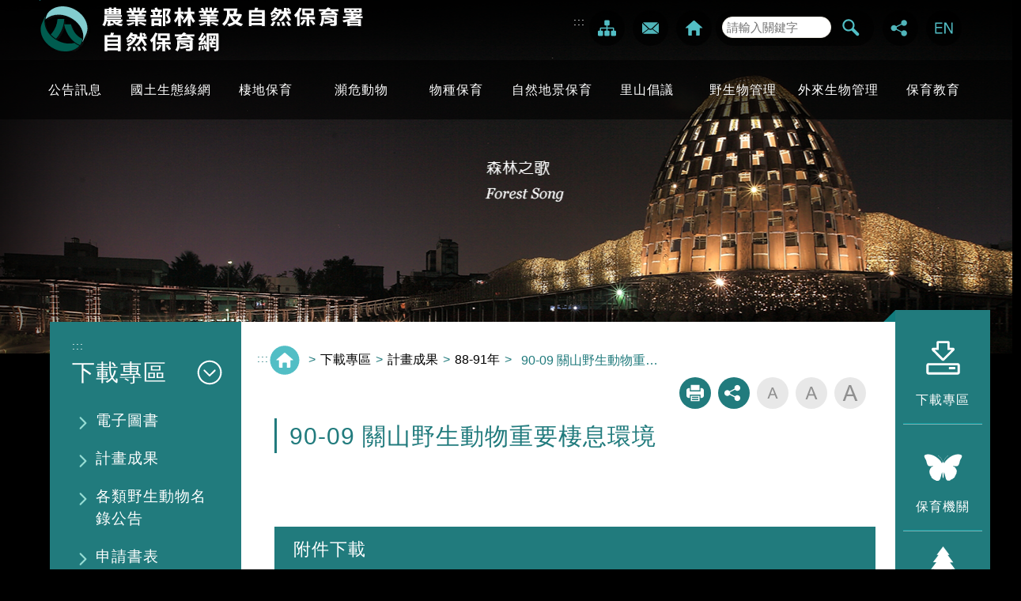

--- FILE ---
content_type: text/html; charset=utf-8
request_url: https://conservation.forest.gov.tw/0000992
body_size: 31847
content:


<!DOCTYPE html>

<html lang="zh-Hant-TW" xmlns="http://www.w3.org/1999/xhtml">
<head id="ctl00_Head1"><meta http-equiv="Content-Type" content="text/html; charset=utf-8" /><meta http-equiv="X-UA-Compatible" content="IE=edge" /><meta name="viewport" content="width=device-width, initial-scale=1,minimum-scale=1, maximum-scale=2.0" /><meta name="format-detection" content="telephone=no" /><link rel="shortcut icon" type="image/x-icon" href="/images/favicon.png" /><link id="ctl00_commonStyleSheet" rel="stylesheet" href="/common/011/css/reset.css?20230731001" type="text/css" /><link id="ctl00_PageStyleSheet" rel="stylesheet" href="/common/011/css/page.css?20230731001" type="text/css" /><link id="ctl00_ENcommonStyleSheet" rel="stylesheet" href="/common/011/css/TWcommon.css?20230731001" type="text/css" /><link id="ctl00_ENpageStyleSheet" rel="stylesheet" href="/common/011/css/TWPage.css?20230731001" type="text/css" /><link rel="stylesheet" type="text/css" href="/common/plug-in/slick/slick.css" /><link rel="stylesheet" type="text/css" href="/common/plug-in/slick/slick-theme.css" />      
    <!-- 瀑流式css -->
    <link rel="stylesheet" type="text/css" href="/common/plug-in/masonry/css/MasonryDefault.css" /><link rel="stylesheet" type="text/css" href="/common/plug-in/masonry/css/MasonryComponent.css" />
    <!-- 瀑流式css end-->
    <!-- jquery & jquery ui -->       
    <script src="/common/plug-in/jquery/jquery.min.js"></script>    
    <script src="/common/plug-in/jquery/jquery-migrate.min.js"></script>
    <script type="text/javascript" src="/common/plug-in/jquery-ui/jquery-ui.min.js"></script>
    <link rel="stylesheet" href="/themes/base/jquery-ui.css" type="text/css" />  
    <!-- jquery & jquery ui --> 
	 <!--==== footabel RWD↓↓==== -->
    <link rel="stylesheet" type="text/css" href="/common/plug-in/footable/css/footable-0.1.css" />
    <script type="text/javascript" src="/common/plug-in/footable/js/footable.js"></script>
	<script type="text/javascript" src="/common/js/lazysizes.min.js"></script> 
    <script type="text/javascript">
    $(function () {$('table').footable();});
    </script>
    <!--==== footabel RWD↑↑ ====-->
	   
     <script type='text/javascript' src='/TW/APPVAr.js'></script> <script type='text/javascript' src='/common/011/js/my.js?20230731001'></script> <script type='text/javascript' src='/common/js/contentPage.js?20230731001'></script>    
    <!-- 瀑流式jQuery -->
    <script src="/common/plug-in/masonry/js/modernizr.custom.js"></script>
    <script src="/common/plug-in/masonry/js/masonry.pkgd.min.js"></script>
    <script src="/common/plug-in/masonry/js/imagesloaded.js"></script>
    <script src="/common/plug-in/masonry/js/classie.js"></script>
    <script src="/common/plug-in/masonry/js/AnimOnScroll.js"></script> 
	<script type="text/javascript" src="/common/plug-in/slick/slick.min.js"></script>       
    <!-- 瀑流式jQuery end-->
	
	<!-- google 流量 -->
   <script type="text/javascript" src="/common/js/google.js"></script>
	<!-- google 流量 -->
      
      
        <meta name="author" content="農業部林業及自然保育署" />
		<meta property="article:author" content="農業部林業及自然保育署" />
        
	<style>
		/*.PlayCaptcha {display:none}*/
	</style>
 <meta name="DC.TITLE" content=" 下載專區 - 計畫成果 - 88-91年 - 90-09 關山野生動物重要棲息環境" /><meta name="DC.CREATOR" content="農業部林業及自然保育署" /><meta name="DC.SUBJECT" content="內文" /><meta name="DC.DESCRIPTION" content="90-09 關山野生動物重要棲息環境" /><meta name="DC.CONTRIBUTOR" content="農業部林業及自然保育署" /><meta name="DC.TYPE" content="農業部林業及自然保育署" /><meta name="DC.FORMAT" content="text" /><meta name="DC.SOURCE" content="農業部林業及自然保育署" /><meta name="DC.LANGUAGE" content="正體中文" /><meta name="DC.COVERAGE.MAX" content="2026/06/14" /><meta name="DC.COVERAGE.MIN" content="2016/06/14" /><meta name="DC.PUBLISHER" content="農業部林業及自然保育署" /><meta name="DC.DATE" content="2016/06/14" /><meta name="DC.IDENTIFIER" content="345040000G" /><meta name="DC.RELATION" content="SP_110000992" /><meta name="DC.RIGHTS" content="農業部林業及自然保育署" /><meta name="CATEGORY.THEME" content="700" /><meta name="CATEGORY.CAKE" content="C00" /><meta name="CATEGORY.SERVICE" content="I00" /><meta name="DC.KEYWORDS" content="自然保育網,下載專區,相關計畫成果,88-91年,90-09 關山野生動物重要棲息環境" /><meta name="THEME1" content="700" /><meta name="CAKE1" content="C00" /><meta name="SERVICE1" content="I00" /><meta name="KEYWORDS" content="自然保育網,下載專區,相關計畫成果,88-91年,90-09 關山野生動物重要棲息環境" /><meta property="og:url" content="http://conservation.forest.gov.tw//0000992" /><meta name="twitter:url" content="http://conservation.forest.gov.tw//0000992" /><meta itemprop="url" content="http://conservation.forest.gov.tw//0000992" /><meta property="og:type" content="website" /><meta name="twitter:type" content="website" /><meta itemprop="type" content="website" /><meta content="400" property="og:image:width" /><meta content="400" property="og:image:height" /><meta property="og:image" content="http://conservation.forest.gov.tw/common/011/logo/TW/logo1.jpg" /><meta name="twitter:image" content="http://conservation.forest.gov.tw/common/011/logo/TW/logo1.jpg" /><meta itemprop="image" content="http://conservation.forest.gov.tw/common/011/logo/TW/logo1.jpg" /><meta property="og:description" /><meta name="twitter:description" /><meta itemprop="description" /><meta property="og:title" content=" 下載專區 - 計畫成果 - 88-91年 - 90-09 關山野生動物重要棲息環境" /><meta name="twitter:title" content=" 下載專區 - 計畫成果 - 88-91年 - 90-09 關山野生動物重要棲息環境" /><meta itemprop="title" content=" 下載專區 - 計畫成果 - 88-91年 - 90-09 關山野生動物重要棲息環境" /><title>
	 下載專區 - 計畫成果 - 88-91年 - 90-09 關山野生動物重要棲息環境
</title></head>
<body class="withoutJs">
 <!-- BEG_ORISBOT_NOINDEX -->
	<!-- 無javascript時 -->
   <noscript>您的瀏覽器不支援JavaScript功能，若部份網頁功能無法正常使用時，請開啟瀏覽器JavaScript狀態<br>
友善列印 :<br>
請利用鍵盤按住Ctrl + P開啟列印功能<br>
字級設定 :<br>
IE6請利用鍵盤按住ALT鍵 + V → X → (G)最大(L)較大(M)中(S)較小(A)小，來選擇適合您的文字大小,<br>
而IE7或Firefox瀏覽器則可利用鍵盤 Ctrl + (+)放大 (-)縮小來改變字型大小。</noscript>    
   <!-- 無javascript時 -->
 <!-- END_ORISBOT_NOINDEX -->
  <form id="FormSeach" target="seachwindows" style="display:none" action='https://conservation.forest.gov.tw/search' method="get">	 
	<input type="hidden" name="q" id="q" />  
</form>
    <form name="aspnetForm" method="post" action="/0000992" id="aspnetForm">
<div>
<input type="hidden" name="__EVENTTARGET" id="__EVENTTARGET" value="" />
<input type="hidden" name="__EVENTARGUMENT" id="__EVENTARGUMENT" value="" />
<input type="hidden" name="__VIEWSTATE" id="__VIEWSTATE" value="AoxgANJ28UhMDt0NqTv2aBeqeIxpAf10pQaC+6BKPz4bJsCgoUHZkD2D6zFz0arzQKGMVKNdk0QqYNaFgoDWDrFChLBcY4x/o23FSfEsCrDXIKaDpIo/bsjVi70Dq6zsE8WSY1FUnZ4mjrvEEyUzDrrmt12ntC+k1w7MACZtdXQSedM5L4nUOsRXw/A+FgTJxZ/VUWzcz3agmyXWdzdcGPpTkaJwJA2olxZInNLBD1VXArkWXpIm0zUaTAVnvTr2ypSd5Rqhl3/TBmJkM0FrKfN7js1PkeLy3UX2woP8HQWiv6FuTIdY/Bxmr/WLbc0uZ+AybN8T+lwKBmb+BN8ids+iRH6Pi5MnWF4Fz3CUl5GjXu8s5Lj3HWA17bvTTsq5oRUjeljevjbDpcq23Rz04EoFWljFSCuZ8KTQAsY00y67iTrKeoAV8kA5iXuySLiIo7oED9mPIPqecmFudO6zn9itIRdTqDj/yy95T3k5PGKDTG/03Si90ANZImAYqStBf7Evsheje5cOh5lDc4U+YmuitxPD3crIUhPXZk4UU6F9Dbht6MoFCsp24UKYHMeYdprNZhsFwHO0ZNQoA8jHWtaMBkOyxMpDU4h4try3MyXY1PBr6Qbrwp77sAEdswywO9awQrLkQW+Gjvb2/iLSGMy/CxbjGdw+N3R/FsoPMNGsPZ8EQWLNVNBuVoV+zredWYpZK0HbogC/hyR+U/HdgDZXW8eTYmSkcxp5/Fteh8R/BOUgT4e23U41vpp3Ag76amaEMS5bDJqUBc0Abatl0pGUBLf7V1OdAkR+34cNsAo1uoW7YVrmUol9gXt5L7cmmi2bqiWztvFfjzGVOZPy5qZslRI3s+un3QuCHXzgcsBdrITOoQk7dJw9IiMBNftYUD/AziCQ6MZWauku2AMWzOoNX1X+YeKA5sxB6xjM0Yg4MoiSv4HVEf0a4NoALA2QxWIrdKWTWiGP88AitzKEfi/tFReXbmaqbI2CSYcVFAaKlArIkx2ZZ/as4TcMYE4uL8dC5NEHofHrVNSnA9FqM6cg4p3ov/sED/4mr2+eCUuAF5QepbrITULWNtrrB7tULayOZwFzyg0d0m09BtJFhDa1CuL18JsxdWb8lO/RDtkHvAsGK4+4fFB7sBIJaLz9fabbIkT365h9avYeQfLnvgemL7p11rAFX5HUZmCeuN5IzJjhPEtRy5WK3qFCtPWtV40UoO8PY8sryfPwKpEVBO2c/OHQzpMDvr4+HRdi3cFQK5/UDYjyPyxwmNimcMOf06rT3xkcpjc75QgIBjGfvMNY/OHRp7wT4FQmZKqo9baA9GmuvhnFjQ2SMFWm6UngEj4BtpXdGYWR2nQqqT/R40J+QEtaTrdDIbRAbX/b4jODhkojEidiqsQ/Y7O40WI9g6v0IFiHMt4Rml9azdoz4JMhPpjNtkzQjMgBOJCMZYE3Y/u2cIxbHxwhMM9gglcwpAPNFobyRrVSWYdvN6e2p7mDW6ybs5oIsnFnpEeoiZNzoAdqmNEbv76uqJ4mVq7rUeyl7iJloJoHlf1w7u+Xwwnf7FbroVzmKefPT9QEBC84A8HF4sm5ppEcpdzjNqMySBUyHR7GcYk3AU9cmcLfriSh0LA/qhYMcDqDksD8eV/wc8ZStrv4hWsU8vf4TFNfC1sFtwGp8M19e7JNfowo16O/B8znz/H+xUc+hTgsdq0zfZj3nIt2lFZEpW41+nVBhP31YqrJOLQgTdGc9ie0K7Kkv0URc9+wSX1UGTsVugkMMc5WcPmsU0GixTgdIAB2FInjBQv01zBLfaGO7CkBZnTrnw1DA1go1zU1WLuCEI68jBGcr6x4JNND49Xn2VvYfMuDuzMG/PiW7KcB+7UfgrNqguANy7kX6mA7ZSl9cfC7xVOTNgsCCxfxSh1cEE+QXnU2MWDVjRCFEOiMhV20p5quye/ZrR+XgverzLnbhJgG7AcQ8CkQW8fT2BIk3AuiDK+B+yFtgTndUaU/+okKEZHfimPcrCPS8CsWp4qh9jaz1JUrtB6UeGTsk3ZaSzaE2u8DIIOvNw43Jip1AoCBvtvQdakY23js3qs3RW55Vp+CLgT3cop05SNRmuQiRlIWT6cFty0P2CoEFvn6Vnc34/h2mtlghOB/yrXPPTMxMUbmWmrzSkI7qEUVP4Kgo46uwAVoMUadcmZMaHloxBXQa5Kmlqc/oThdy/P+XEPHWJ0csNUOZ4r2/kO0DNn54XHLRK5XcZtlphVwh8eoSfspqK78VLk54HwNvch7QryYKOf2p/B0mbsCvHZ/3trOdDpQ0lT913UrZbcTTcBsitkwEjUSoLaJ8NskW/ZFR4mrbHsA67hi5XJp2wZb7yQcosgGeUgr397lQiabV1wY7rz7k5tKn4fJ2H3msu7G4buO2yGjnG4MMyS8MgP5JZjFebIL5qir5ey/GvPLQen4pc/wsY7LTPkqEEdy+xUIjSo2h6ZNQzSqFOhjP0mREiei2xmFUBwKdDf1RpKybGJeqBS6NGv1Dv4wpAXhlQ0ieoMCzHQ+V5CHhRDQbMsEQ7zcUFp/G7JEeQKGtpCuLK39HVPTXZHpFG46SPTGwGNkzEczZxOWMFEOEeIqn2fCk1495Q59b2gEV9gslDqaeUGr2PsHQwfZpEM8rXBT2Nz42rFCYCkgHnjpMYgS+ZGv6w5CotdB9ikAULRGHOYyHowoInygFMAlkNrzHoiiiugKB57ELqycdJ8qsbCBu1q9FBmqXteGczx/KlYX8sTX99KnYlwzM5TJwTMnwNrdfXSVcTMTXrEbFpkhmf5oMez/YZ5OlyOQ6Djp7seRAHr3/643fpCNnnol3Y2ThQ4XtjYRCi09z2vJBdEyw6L+uPYW03TEsAId/gc6oVkjDna3rc48zKjJqmM/x13I+5qu2YPJ6SACyvhzfZo4oYvSAFGGnNTfGLHlLCrO8aBp/[base64]/IXfjGcgV3B/eeTSv9eD5uhqL1STPywJSS+PakKI0erQ03FHsJSnByRWbJyeR6BpuFub1k1bgQuqZnQpv2d3gnrUkJJ+sGg4YsOo+Q/LZLFVft9o0TtNyQlww+KdUNBkhsY/eZcbT7opkEgwxtVRK49q3m4LSli9vRdmiwT5opI2JY4upA//k6DEFBtrq42/64BkO9F/3373X7oeJAJIV2gipLy/Rv6NHauQtyRlaNK+ZQUsYevWwGle+lhFGCAuQrKEa5C6C1384ke1YlTheZRIuQ42jf5VL1qi6kypmMCkoxXaAZROTZBxF8X/4+Q0zpbIpaqvnfejgvk41XLsEpdK7CT6lvUjPHMs+taatBWUNY9JetXz4fXw7E7kKRLYRcmiTWytFafzqlsd3IRXztRKpP1vNriswULpTifSXhLOu/scf27+gRvCNYr7FrYJIkGt9jw/aX3KAsikRCaOnSYT4ktoM6/bDRNDVz6aRGCtTs/dC54a4WE9utVECttnCsMSHQYpGpyu3foYG4b5L2AaIRXSTxe09RXsO2wLSdWw7g6c1+RBtX57ANKUHqcV6HftLfpeiiANwijKorAAADgnWkiZdwhIKB/dm9qc3T86R1ISTpftwFtALLm3e05akPj/0c/CHokngH0a2UkDSVcdupXVmB0BwL8JhBVLh31o6Si3WB8WlCvW9J8u1PzwYAA6uBOo/HqZkjLlV5snIcrtKgRj6jmWBdFUecBnMe7XZ3qgIcUfrXMe0ILRwMgKVNMpE9iP5OK5GG+5QQBy5zRILV1Cc+WMDcWki8Taas6gJE2BmIBTwI0Sz7uhFq0ji5/80pMVAzm99+feshreJBf0GpSeix0Il9d/qd544KSFyB1pB+OSX3IEMKjTq566ovnIcciZugYq8tmxzVjU4c7JN16kI1Rn7nkDLvstTmyGq8lOJXHd0L5HnvZ98ahulKdHrrncfcvPOkEsCbWJc66qK1n8xk/k0hdn6uPLvmzTMW7Xn7OMnK/W/7BCRiqejkHGZ7+jZZCYX+CR5YsbSGiZ92Vx5xt8ekoUVz0aD+b983NE80BrZeDXTBnxp25IwXQpOeR/NLTP9TvuREHQuPW6HjSvPLB5RCTYdCsQ4y92YvHghSqfpPwsQVWU0LIKust7fIDk+YVMfYjJsYFEs8bmPWKB79Of+0BK2+Qkmw0cRUDBo82gGUs1mrmT6eHq/+9NeI17DJQ0vQmlEhtDdBgJR4jopdk1LnV2IA3uB0AuCF5o3orIOeXm3mp6hr0gVRq6rHSfteoJylei/kM+A4ayg2hm19+zKZa8sBvDdCQD3/R7XOoUDoCOhcHIbdzwlHMU8nLaWrACgWRYrW9zAeBX6kAXuN/BOtFIGmCjFIMvjOyepi1ez8yjCtkA0+rNJnAI+s7y1JUvddM20TaJuAS7lm810HNe/NtWNrf5tWIWflSnQ1zJ9klXeGZg2pAYjwwGV8M84Opel+3VRZCdpRKTxdZKMyRElXzq2pM87LbU2VHsSOYvKASuy5w7XArL8RlCU1TWWMgw7wr4DfEvREiaAuxVVNM7mU24bY/662rfGYACviVoGFhKd+TARY3WlfTJ9yui3DlHPDGkXKbqWmmkI2sZJdP2yI5lO20EWqqrry4YlJyGeseTPLw/iWQZ719UqpgSzOHF2B25fdjmC2D/tDR/97oQfsJNs7w7x0jlFcKAC1ZIm6yoqc4eZwv2eDsIdyaPwUq6Kkn/[base64]/6tkgzo7eHbDO/HEnoOj0TYPc3wn1DWiuErvKyioSFw1Wn2P4xbKs5fWVFu0x/FNGWUc1rqcsmpUFtyNACtOohUAvIc0qAHcYwibHnm4/xAFfR8jlkKxuxMcX4pfozp5KKJ5f2N/0/emRr8kcAlomJNNnBbcbwS9+vyNIJEOmi7/eZFgeRdOz1J1YMekjXX4pGI1AcNinfgkkVOQ9H5eaChVC3ovOSqBlMoSCTk0E2Iq/KuvzYNRE+N7tCrDZAbKT3nbgkciEsC/85YZ1k3MAxFrHk30fytjSXY6nQcF4tbdTx/GSVbcWOM/f6LAoUC3Zw6O3WZ88Kav1W3mV2Ak2s9up0p/fqwqbshT/rNFNOyqhBAoqglRSXofUvmarXShIeoosPhQSAbtcli2LdibvQo01gvDOhUzeLP+oLBQ7OATnMcH+DAB/FsRUTr4dopM4QrtU17Umb+XkCIRKLc8RyslWOdfFvaoEQLZepAQ2O9CN7zDm1v/Z1odhPmEPf6T/wXmqdBtNBqztfN/[base64]/[base64]/17x48uwp9PpWQGX73Ys14ZqRAW2WwRFZ+9Ey+fqnNwrWlTl4UkPdqMViGPMDeY+ZoWX0+sIiZvbF54KlLTPYIckDsVoMkgDsMKxGfbF9iuiF1AOtSAxtzVhUY19tjgL3CK8gRIVm+rY5MHcITK2YCxflZFEfb007mwNy/9Uj/AEmKN7iG9W+A5jTIOLpnkw0iIkJ3gGziQAK9U+eR64JGqYtyAQFkUcR8KQhf87gyb+f9dwryAAV8C87hP4vxlacRPBLE7KrlS86SMvFzKhgOojsgR2tA6i0eXTo3Kr5hpq4uo5+h3dkjkfj9qwLQ8yAmocggF1XyN8PbYaxh9QCLwH/HjCeAkonQb3ohWnrHuEzoek0yoaBtCAyTIKCWWvsnojPJUkFAaO6Cs4G9XTn2AlpsX7ocYesKabrxDHdOnZsLuNAFv/mwI6r0tZCgGpi7BBmkxfIFczC76nw679ae0ewQBYDQUEThWqq2RZI2IFMoqFOtVNVURj1ClnF3pP+sujQ5TfDxfGTE9wd4CEaVmBamhWPRpBz0tSdv4z328aj+nQAcGto02RuWY/VLpVZu4Nw2yKtqVmxgCtckZbuNP6NvQo3u/M9He1feaz8QgB9vQkuRd/[base64]/4ROmubJXMXdzRoQANS8+JBJUp3u6IvPoXl5/57KXL4RilkOOu8m8EipR5DD3pj7taDVHqn3Eb11E8ibBlyogQzxtx8mgITogLITLMkIgO2yCHf+zBI/WB3Z3kmvXcBx9wT7fMy+5bSMmeCEzH9NAC1vCqbMxyfy68D0QMtPi3Tt4RgHEGGUXn52yHOI02W3p/Uzq/cmuetNbiSps25BJJe+0wFD39rt3xOWcsPLBopulphYRwmYloIhz/HEB/25JmMyNLkf3xLiRpKIeyuAhQHPbtEiYLdBxUb88iKfmXJSE3fychZ3k2CHGq4yObp7eTg96VY8LOPIwOUrE39CU4WH/vgOM2a76nnaR8AuoUUwCyrVCeOGZsZmABVE+WbeoDcOq+gCiBYNTcVp+ZaNWvvF3uxOw47Em/k4yfSiUV20bTei0QA7RWqc294WPWrPYbthDTZQAzeQg14JB7o8Y4t0mZ/jsnrG+croCWHHbY3v4t92tTxL/BXCuwJC8nsofZTRKyghfc7dlV4/4qSWF4PpURx5C5KcEzh81pC11HpugA2Y2fqTpBJq9t0NnymhKtcdNmlp7YWNh1yXnN+ClcylDL0NPecT9cbXHtKrFCTf0bVOY4k+C6ZZfh4+YoJ7Pz7ChwkMcBAR2WDJtuGPrWEcuZ5LaMqFFRjGhv/5tF0OETEj546csOtxsLfgKh/Ya8nuWQS7+y74vn49wcAtj0N295Rbc5SEpNbUSioeA9iaiLet7L6C63647CGnpfhAMsLi9Dt6sgIadq6k0I4P96QB3dMWZPteqZ8UMKkDF69v6rE3il4mtSMzf9Lgiiq6XkBR0wlli6Oi1q/BMuD5eXYijcyuLdBrFS7r79vN+lO6a9ZIjX+HAvKWwjhEEmdcaZfhxnHeIamcoWOl+6WI+uVpEVV6tpiAA2NfqLZ+MpWutTRqqgFKX5rOBJNl2RVV8n2uuFO8d9ZNnRrAcfrJ8L6Hu0cGiHqBqIGJxbNIM3mVomviXWbvYiLMrbEy89chwbQdjW+dvWH8/D9ZD17TW3G3aXS8hqgnNA3d82+qduyPbLHDog+aMVT8FgnMHEB687TMoYbd6Bh1i6w/3aehMfxL9rty37UZzU0+/wItirekT8zN2/Lg8/br++/w5HDe0aXvYAzuJHpz1K2lqb885nyHl8AFX7ah1U0MZmVanuF1/QF6/A8XTgJzggiOyoDBdV5mAgD7mOhZWobAx7cFZtMMPgcrMwY7n/IS9E4i6di8hVNOElX839pRwexp+t+MdofE0fe18oCADMoNCRB1P6Z6VrDgJKK/+6MyOT9E8X+1uRj7tYbQmS3AdbhT4J+pT/oNIA4hGW7u/4CU5vdjrMeocIHocQ9dLTMkgXHAE/mgTvvNvogAiPUrcySx/41uYqGy+Y8QFOHLZA4h2O3BeVjLbffPW5PzTf4NxJxBtSd7qMl8kFIMur5RRwWZ7qJrghBWBuFVZvbVNAXUVx9ejN2/YswoJ3egE9yAxK5VlWPF7nTLhtlVmTsje3hlwCrpZXheuOLkm+m5I6I3zwvmKER4PSoGnTJ0zwOUE6u9wzALIKMdtLWbFOcxj1rxCCcVIp8gJddiT8h0t7+NnpyT21I12UxANtNFqtAs3JkP0MTzy1WX3cYXwjYkKyhlguYtvpy/ZvLPd5IyHUjY7DLAJInjkj3SnPm3ewZJ69wh+PbEZKmIq7inEcP9ksOtMNGUIq/GyTCLdHHYJFSZrsWPNgkM+0FzwXplTrToaEBMFWDCQLolFLwypqG5g9E6t+L4xvdbCFVe1RqF57Mgz1tGPbGzZzmPRpM1NcgY0ciMlJ7R+3WARYULxr7kPckbY3+UfPXV9jgkupT0m91bipQlOa6bGoSbG3i5uDOuho/c9tgITWgsG8RwvCWvvRiw2F/K/j2xcg/TlS4J4uiJagepeG3WpxgbZkxuq3mEuqzOG//+icIPXWgqENuGTKMeygRbRRaRTVYbH+pTEArj4Ouw6BNvQ1WBIDbsi5tk2xOHxU4x64NiQg2U/z0yoqIHvxFReEl0y4CpsuMgEW65BvZM4a+mJ7STmpOOwpHLct51v0b/5OEDsBcHZnP+OuM8841+4TkhWpS0l39Yp57TxmEcwBwug82UIOmWjwuPfiiiK0NlcEa1bDuRKC0TvE201Q17XDJWyNNndze6M+rR4tlM8vHmshplCVdr73OZissS5FdKsXt4PyfhBZEIGsfbsEGf2CgiGd4WT+q4etk8OAuLvuSU2B5wkyZ9Vumh+vt1qgrgdnEUkF/HR/yI3/rVAshSMvjZQbHObwtYOFToCSq7BkEZErM/1Gd+GgrRoOc4Mov3Rp7JK1uKWt5r9OCQJT73T3xEOybhYBoC0NaUUEMVC0Cez0dimoFFiokvftNd8ZgWD13k8nAxZTfhFA9OLudxuFeIEYTxqXlbjG1ckFneTxdIBf+RKJUKk2ZteHbppps0/G5imM8ZZ2JCKkrdvrMF5MXvXDAdZ9B+tJmQTFuihpiMn5+MH1sD/[base64]/2pzFNqN+yKDRhXYGkVDtwqKUf5y/81a5a67/8i3Ri1Y89XRi5a56nkTjTqKNaUBqFETmuCLBWYoJ03/pEGEG+2qHFO6aqHP9VqIJRbHuFX+6jrZRS1xmRgDit4ZSz/vU3EQy1cD+ks1zIRes/LQ04puDmSeafe70Uf/JI0iuuE6scuCRP3exbOqVpw12nXXW4KMPebdAMT80CO3jxugil3WcCjzCSVSt1zX+7FeTSjRo8EQ0DCW/uP6dPQt3ngcg4DLFTIMjiXTNEFSLk7+WTVtEEKP01FnwatKaQFBN3DjqCpsLjxM8nOvXnE9CIBFFMnmmK6CMj27PObWbJZteOqvo3rLFVL6dqIFwbGZevfN5E1HL5is5IhPyLaAlhgZsWyn/aftakN+LdjcW8jO9r3I0BqyE5II46PrQSMIXrMEn54PcvYwJIen4sj02Rs7iOtQ/DufPOa7+TAg6Nz21bYJiKcMmf7gZEV/JQxApYEDE1o71bVjuO6f/xvwuJLOL1sr7VtEuihMWdawGHGrlaMY+oNKTM76KvqoYn7h9rKX9v1tBpYpeeyGs7G6BcFmXfOmqPArpqO6+hFOYpZAtCVI4ZG+L03iAKXN+VNKrcU9ZWzfO3cRlC6nFf5eo6L0Fj0YaTfB2uTAgiyU8sHyzASO496F2eQA6Hi/ho4g9l1DxJYmRvEKmJZSgaWwGaHDclpFpR6n79+9mwN9pvdUvv3eUIFzi00OlkmSmhx8S8wlaT0lx39Q56ly1yTtvNvl/EPnGwfjmqKdFr6FF9D9oBvolaVpBlVdyBHGy/3g5xp2YsGoyXPoMtW9+nBD5zSOZciu2N8YWjjBRo5mmf0YbQdFAkWhPv/rNRL9y+rnBP3BbBvwxXOUQ7OAwU/uRes0/ivU4G7kvzs8Cf7IqqtFu3NMI8Vmm5EV7B8oZ/tgWeU5l03Ejt/VcW9pi3yuTShifEoX5w6yvwAr+ZQ1mwKon7F1qEagBe/U0lLMeORUkpzgBcjwFoZwWGUGxI0HkWr9KpgKbReeqIeI25yGzgehXHyNc3duib5hHeQyennt9yEyhyebvCHpOP31JlgRCIyYLQHU1fNIMFk0mKX2/Dj/CUi2eXv1ypaotZ5rTMLxxORYeuXec69ZD/B6v8OPdFvB6STZycLrfVko1hztWbDVP1RRRPnZBEKVk3HhQA6PDsQyLNge8CDp5z6XmA0v7XHHfOXbVp4yTj2D9kX/cy0z/+ZtzeVyrnpUu0IE/wfJhHY465mv3I/Hdhp4ekB5DfXcZ3GKbq0ktyZiqFnUgsLPK6c+KMxMS6vG7v/5eJw2FjqLc0b1OFjtCmdsT3aX6DMHD+vbc6A8ha47l9kgmblXj6Y3ZN5D24y17FH+3MS/TjFABQgUWnG1Mb4EG65Cf/nCIUMduqHlqIsmlnFEsf1vrEzuSk7H0Rsa5hckth9Y4dJZOU8eHWofjn9WAdjQiyAkEtofSSLvhOHw4ebnFLy5EPmeszlVNxUwuDTf7Q1WEfNPmeya2yPBS6wVDYWUYNyj77nYoAazXTfpKGvxUXMw3hvanV0PX8cs0KK0RqBVtN6sOLeiuMkS/1K7pNw16d5C4gnxa57yTMoiRYadEdjw2lqbQeJRzSkglV09HXxYgvTjdYycj0koopi9aa4LqW7ib4yeat/Ef3zgakwYHap3lDX5cmUvbZfc7CbzQQyalDiuOHkeJO4sc1D7VT5QU9O8UgQ/XgSt3VfGqvAC9QELJNz64coSD2WbFRKayX04QawVxMTmyozeNPtjmdXQUT/XkYOhqd3r22a4l4DqIL24yzgFoI/Z/s+VmmIMfTKftKPnXd5ushvXl8Qwll/hiU7StIGt1koezRAFqxlAvOUQz/q3fCHeoJTVPO87aAiwZX8pFjUOwCiXj2gDCPD/o/nr+FQIJsEyqADaa/x7lLaGAgYWYZAtNbxw2RwLoCG/oHgZPIwvr8Qk1T4QxMmj6/TKjwujcDLLb03aFsJMKhinEY9rDJaDVPYSdyrjCn2ZD3TJcnR3sB6dwiBHOBso6Phc1Bqm0VHXyx2bHihCoV0WmVG3JZymGHm24dTdjRfQhsw7crg83s7y7M+ISa9XFw9eFRSa0VSm9kkBhjoiWTeAVZu9u/aN8YFX8Ny1kJegDYt35md4YidZq2fgCLrB+sJQsyPIsDQ2EDqzPyAhGbPu1K8zjTxIsxO5lsoqLukZJd+z6tBD9XgcIJ9tWHWKiooFHOImWbMHOGLQhqtTI7p/ftkG/D+qBS5Zozefjmv6LaqRpPWtzDSXxTXLqXV9h7WEXJtxhPfZzBt3SjksqU532Z9C9Nt2EcMjP1EZIGxPdGOHoQq3sbyz9LVa5D8Bq+Ri4l16JKKW5e2gZd6yXWtN/yTKKgJHXpQGEZoD8v+0VmPAQH4dLKUAMBEgn5FHB6DCA/p/BoKX4h9UvlP+UycKSKqR2RL/yCbtTWMJULGyCQL+ZfDc82ECvRqFUh0tkZ5EDpyhhzHmZxWFziQe8RjeIrsd9UhH+rWys4uIMsFCklKKVt+iXePp4pdMAwTRlnmBV6l53TH7xi7AX0NGzqksaQcNBSyOkXXafyXbOiIJVZ33Qkq+LpllQOKLCfxizzX2Qjqk0QG/GNXXuG6O9m7FM4/NKmVEzQp+DNdmKdOmRFVRBZHfVqQ54FaqV9uJrkpbDZEyPQw3SH5Z03iDbRJytVLrh8ktiLNC2MmETzUFbQFD3PifAmk2w44IP+UEf/UU/IntWIH7q/hRyQcj90pwhN2D/cSr3wzqUeR35CyY51N10QNfGPkazXGB4Ec/Ib7EBLg2/I2gOSRsMWIGoRpP665cfP7BnwC+d/ftxAiyJLNGJLslVRN6HnAmta5QLqgRj/NRfnTUNMVE5kJO6aFKvcT4L0DyNeYTVd8Ln+c5YyoW93z0g5i+/XCkh8sayuZJ0UIWWo8ZFBw6Sl+kvx+YzOy6y9EM2VyePmeaw4t7LRpYKGqow2aV/HyAJ0QQXLVIIreXUMfcMqvLWkfKGWYz0up3gxzs+vqsDA9aj7QdzuOvTGRuIW/eBz1Lnlasn1VHYT02WdRabpjaYEgNOFd2ZBA8ctfwpkGtZur5p9NwK1DpDhfCqY/rLVQzXaiHQiOJUTuNvJ/mJ0gMCamDobHdT/WvjVGqEcht0EoPwGWcINkNFllQRPU2lpRANDkFlKYyqot9eVBYeY4kfCE5bf+dcwRQB8lJcQKT20CKInDc2b26zspXyVAdIWanfDTJDp2QGLalZlJL88Nt5fRIsZ4PnUj+lCLNmJfx3FqjiE+NWjl3b5rH/wC69HQ8Ft2DlQbNVWMgaccctTb4Ga6azzq5e3jk6utWjzN0yoLJLuAkkIgUeUsP5xwerT+lM/WsANz5+FeoYxwkEEP6gvDVN37FlcPgcqg6sIk1WgFn7sdlxOSIo5pZywvXyPSbhQ5XCUYLRUPaQX08OC6JdQB775Uh2LOMw9+QCsok3fguTzwlAd/N3ZEJT5GyAvFj/yEbcDLJxUD7w3OfkKTTR9cmGMQHl4bKae6Oy1kbfZJuVeqNBwbFONKXRkRzhDyo8nCjNTUfTdKSptIharHU4eTdDkWDx4YNmVHCucpR9Fxb4tL2zKwtKLo2KY3qK/PSKZq9cFiy78RL2tT+fpCRZenfxSsCtBOuJUwxYV59ocwafOrDV23MQ3YV9DxPPAuFhlZ3Ot9xhDXvfbxFDfC9uIwhRleqUbjk45IIh8zqULgxdYoJCkGrrOLm58L1ROhXDHLyrRg+KxkAJOr1sir2vPc7YLh94qQER05mcvVmEwBDWiqdj3TkSE3xv0oX/QO6tyZ94BX0D9mW9xaUbmpVZlZ0D93ivJOe5zzDjnFNla3SCMvFUbLji9x3tTYwLltivg9Xpiy31+9KXU0nE8GJ3pmBMYXF+mlu6yIB5OgXLurUCJEHqLCCR+oy04/BfvLqG8MjkOw/APGd0raRxwuLxPksXfzPIr1s7JGkN2R2bkId+1j+lEysX4CWInX+JP/6WVLBlrt7YpdEYHVc+RS5/aukZoR/mRLLdFoyrQG/pg4Mt3TCztBY5HnZSbguTC8g+gzcds7baLC99kOUpfwVH2fCOm8sXfmfizhRUbRZYddeelEaOmTek9qv0J+dNWtghmFqLYHBgAcPPf18Pcun7AwQrsOZ8P86VALs45Z/KEYeu6kjnNYei44NCXQcZB+2udwLX3Y4YNFEQuLkOvvB/[base64]/q/l9IfEZbFQG40+qoj8cEBzj7Na1CMkEvNyHU17ZAVPpL1iujqQKh9Xi2XKHBZROGExxLZjhvxFZR5K2voOZFygqNaANKFJa3UTAoZesaqoSO0tv+RD7i+uGLGAZUJVjBXH5GlXAYSjElOrstg/f4VujiYk3yvRsboBCgjlGt5GFAKLuDGlfRaEYpHxqp7/LPjoROQ6SyQ3Cah5AYpp+HenYXlSWdrmwHrazV7BIUahx58bYGndjfoHxdVp6aHqLFuoUYHVHUgdrHEX1tmJolyr0xrYUCGmyP+5Hh7g72O/yD86hhhgK82X8WHlo7kL9R/+0EAFlVhdhOW9FtvzIFK4+jV36X2VMLlO/MG8JVXsqHSKPy5EgEYZOsi7yemoaD2ypdHbYdYhz578GG7sa0eieGyuOGjYpBjNuXPFGgEk2wjSrt+lj9AefMqPmV5GUU3cDWKwA2KrqPLw4r0Ao5y1lg3awTcwN+RbD/D4ghFFBvIf87hf36F1t3e1F6BhtdrygQvDqXuVKWhrrD/EEhqhytM4PxB87UfSNO3IM1D5bOHmp7fNvjmv5WavJ+NGuZ3npaU9eUt4j5IV5F/QjXj+7NBGxe6v4Pdycq54Sa/[base64]//BzCKnQqQrixrx0wq2zorgJBtjoMSQHr2+I+k/f9fcizNRnrK8QdGTPFCNqyQBCt4M+hpuIVJNYZWBgYfVZ/QE+YkXB8tP+2P7JEipmg1x2Lr+8EdA6ZcHsoaRt/9sKmXouSo/L6+qgnvmbkOavmjGoBjtPsKNcAB+fRK4VtJV7ouiFZSYdoQvYISZzMJ5SoeJx52NN9P71TN/cttHzMmnP+8XwY1KLSaLU0bzYrPeeEVvbufCYZ3XPginpaaUZIhDVVcgvUghst7UC4/jnxfdsdW0IrRGVXDxe37Sd0Q9lSNHyGguczWZRU9vUn8uJI1u5XAHNz4rzpV9kong/C+LcrGFGlQUQYP4FZxJjdYGCcJ2V+Q/fTv2HzzFWNY88UmmqO9haJlHuzjsylU4UlULbQxOx1GQWDntLuhpuYJxYUk3f9BEYOCssea00gRcflBIcGIsUNUhFQalvFPV/JfnQudqmJzjNeQchd53m+N2GB4bO3G0SWDKkqqBm8J+n39l+FWkpAYo130PYEY/nzjRjBOLtFkwP17iuiLUR1Z5KLkReeP0/d0nZ/Khhg7yMcCpuNRA+/Boq3QCy8yhiq7JRAG2mpXdLxikNiaF2gFBMZ2C8HAW/yHNIC/Ahi0VF5FV/AduxBBCBNTMTn+WnpTbSCfp0kMMXUs/vSWZ7NxxPKpP0yuk7UDOHfaHJ/EJtv8jvXlxTmqXEqRoe6d74qRxL/HkbeOgl8poA9qtjF/JsTvMDR4jQLQkWPbDOPtSzolfCGEKao08yDp/i4YfR4855Ma8PXEwCplEtiRCIFeVSpXGJyHs4aUJ4s2Q3akNMpltRLtThNsQc7y/WIOI6oaaSqZHjHV+XlhXbnyugE+Y5D+0vvgh4NLqEOjgRsvW9EA7TLsMBLlwQGoIJZQfee8GYSneriKgoyi0+qPbPwHn2/4wFlZHr9h127mIfMg1VaUlHBm9/uuH3C+Cc8Lb5B6pcPe9vXQ6pbOcjeDsf1EkKOHEQVVUhKpyenenV56gbaxShEnj9XnHU9WbbwTyoBowipkBZf+xggevhd+VyuS8fJ7skaIUHKESoJGurJbbKIj7M3q+8x1nXGBLbGya7lH/HG6rTrlMfebe6knH4j/cFs75+IsNQdAQqrMqtblOkMMpQ58PCUUtVkXNJ02a9KUH6afgDBv8w6gtLI7yu4Yu/LSaSJgOc9fxhsxeS167PBkJIse6eLP+dU6R9JjUeU5dC/57WWUmAqEv90PVE03btUCJgCZnVeHs1rJCamEwEppYPhsPqZ9MYECybY++v4IB0E6h4RPp0o1KNfUiwLQTzVbV4j9lXhCWBlQA1mryDe+rzmBZrPF6aZX8/+eEYdbcGVUab6yVci7yR45uMtV+R6Bf5kAyOQrTb9wStbijH46HytNmqpguwkgx/KYn5infdm+078hrIHEuSqM4CpPV8xI5Czcx/To1fbZCov7Gkq3zwligywmYIdOGPT3IjWNzSPz82oxzPpDK5rJBaUzjSuXiit11Nm3iCg2UPdBnEfjHazzGVN+e1MF4sTccXiyoIWmUM72JNLrAhaHtol7usn8hBWqHUIpRsGf7oUBCWReCZ6LaApOiYUC1ckIqKFanrHgTdmpHQSE6RG/dIGntD2HrFuIXuDtEIqTgj5T5TPGnx5oQs4fvxv/Nso4zxgYiFSzs2kpbd0BSfL8t4ojQPwmU4aq6CsLkdq1FYdCuWprrgRfMyX+8RjcN1dIZtmAlTsygcOd/IdWNUTZm76jV9cLHwmH5Yo1IOHW6epQ/GileGq/Sj4K/2ETCMtgyjkSj0LDOZqATNCXBPkqXya2jAS/fLoGqh9CTESorvddq7nx0lxWX89wg==" />
</div>

<script type="text/javascript">
//<![CDATA[
var theForm = document.forms['aspnetForm'];
if (!theForm) {
    theForm = document.aspnetForm;
}
function __doPostBack(eventTarget, eventArgument) {
    if (!theForm.onsubmit || (theForm.onsubmit() != false)) {
        theForm.__EVENTTARGET.value = eventTarget;
        theForm.__EVENTARGUMENT.value = eventArgument;
        theForm.submit();
    }
}
//]]>
</script>


<div>

	<input type="hidden" name="__VIEWSTATEGENERATOR" id="__VIEWSTATEGENERATOR" value="65E7F3AF" />
	<input type="hidden" name="__EVENTVALIDATION" id="__EVENTVALIDATION" value="4M+kezjBiDuHwFW+bfebyeNMKZwc+kTcFsr+SKvPBBfW3jKvgQAWVu/kMBAKntdZZOhtozfCu3FolU9n/DVHztINgZ2EKagYczyRR+pxAV2RwIhHCsfCKT/ks4SfVYExpWhRg3dSsVNZaaU/ULpU4jz6syrfOrHQ7/TN75qvbsv0+58KQwbNt94pj4dvFjGfCIxzPfikrrgIWlD8IFe8ocht9JiuOZuoXJ9iwQb40PAwsR0aWZUrsKHBKSgi6eX1AP4hLr9xovgRLXHelsNRdGZk35s0uMsnUTsDcIxGTyf6QL1Q/JiaiUFLyp2/Onjqe1lB0zL4MiefNFi7cqncOmKkc67TSKrTP10xk9QfaMRmoWsi2AKJ5KfPnXaVrG5VYxmrpB30qXsxOCE6jpHFGpHSSCI=" />
</div> 
      
        <div id="ctl00_outbox05" class="outbox" style="background-image: url(/Attachments/ArticleBanner/11/201605/20160530143538661076.jpg);"> 
        <div id="ctl00_outbox05_before" class="outbox_before" style="background-image: url(/Attachments/ArticleBanner/11/201605/20160530143538692043.png);"> 
            <!-- BEG_ORISBOT_NOINDEX -->    
            <header>
                <div class="top">
					<a href="#divContent"  class="firstGoTo ScreenReadersOnly"  " tabindex="1">跳到主要內容區塊</a>    						 											
                    <div class="logo"><a href="/" id="ctl00_linkLogo" title="自然保育網Logo-回首頁" class="logo">自然保育網</a></div>
                    <!--手機主選單按鈕-->
                        <div class="mobileMenu"><a href="#menu" title="展開選單">展開選單</a></div>
                    <!--手機主選單按鈕 end-->  
                    <div class="subNav"><a href="#U" id="U" name="U"  accesskey="U"  class="acc" title=":::上方選單區導盲磚">:::</a>
                        <ul class="subNavTxt"><li><a title="網站導覽" target="_self"  href="/sitemap"><img src="/img/11/sitemapClick.svg" alt="網站導覽"></a></li><li><a title="首長信箱" target="_blank"  href="https://www.forest.gov.tw/suggestion"><img src="/img/11/email.svg" alt="首長信箱"></a></li><li><a href="/">回首頁</a></li></ul> 
                        <ul class="subNavOther">
                            <li class="search"> 
                                <a href="javascript:;" title="展開搜尋">展開搜尋</a>
                                <span>
                                    <div id="ctl00_Panel_Search" onkeypress="javascript:return WebForm_FireDefaultButton(event, &#39;ctl00_btnSubmit&#39;)">
	
                                          <label for="ctl00_txtKeyWord" class="hiddenobject">全站搜尋</label>
                                        <input name="ctl00$txtKeyWord" type="text" value="請輸入關鍵字" id="ctl00_txtKeyWord" accesskey="S" class="text KeyWord" placeholder="請輸入關鍵字" />
                                        <input type="button" name="ctl00$btnSubmit" value="搜尋" onclick="javascript:__doPostBack(&#39;ctl00$btnSubmit&#39;,&#39;&#39;)" id="ctl00_btnSubmit" title="搜尋(另開視窗)" class="btn SearchBtn" /> 
                                   
</div>
                                </span>
                            </li>
                            <li class="share">
                                <a href="javascript:;" title="分享">分享</a>
                                <ul class="shareAll" style="">
			                        <li class="fb"><a  title="Facebook" href="javascript: void(window.open('http://www.facebook.com/share.php?u='+encodeURIComponent(location.href)+'&amp;t='+encodeURIComponent(document.title)));">Facebook</a></li>
			                        <li class="gplus"><a title="gplus" href="javascript:window.open('https://plus.google.com/share?url=' + encodeURIComponent('https://support.google.com/plus/answer/3365138?src=socgp'), '', 'menubar=no,toolbar=no,resizable=yes,scrollbars=yes,height=600,width=600');">gplus</a></li>
			                        <li class="twitter"><a title="twitter" href="javascript: void(window.open('http://twitter.com/home/?status='.concat(encodeURIComponent(document.title)) .concat(' ') .concat(encodeURIComponent(location.href))));">twitter</a></li>
			                        <li class="plurk"><a   title="plurk"  href="javascript: void(window.open('http://www.plurk.com/?qualifier=shares&status=' .concat(encodeURIComponent(location.href)) .concat(' ') .concat('(') .concat(encodeURIComponent(document.title)) .concat(')')));">plurk</a></li>                             
                                    <li class="line"><a href="#" title="line">line</a></li>
			                    </ul> 
                            </li>
                            <li class="lan"><a href="/EN" id="ctl00_lnkLangSelect" title="English">English</a></li>
                        </ul>
                    </div>
                </div>
            </header>
            <!-- END_ORISBOT_NOINDEX -->
            <!-- BEG_ORISBOT_NOINDEX -->  
            <!--手機展開式選單-->
            <div class="mmenu">
                <ul class="m_mainMenu">
                    <li><a  class="news"   title="公告訊息" target="_self"  href="/news">公告訊息</a></li><li><a  class="TEN"   title="國土生態綠網" target="_self"  href="/TEN">國土生態綠網</a></li><li><a  class="habitat"   title="棲地保育" target="_self"  href="/habitat">棲地保育</a></li><li><a  class=""   title="瀕危動物" target="_self"  href="/0002221">瀕危動物</a></li><li><a  class="species"   title="物種保育" target="_self"  href="/species">物種保育</a></li><li><a  class="landscape"   title="自然地景保育" target="_self"  href="/landscape">自然地景保育</a></li><li><a  class=""   title="里山倡議" target="_self"  href="/0002040">里山倡議</a></li><li><a  class="wildlife"   title="野生物管理" target="_self"  href="/wildlife">野生物管理</a></li><li><a  class="alien_species"   title="外來生物管理" target="_self"  href="/alien_species">外來生物管理</a></li><li><a  class="knowledge"   title="保育教育" target="_self"  href="/knowledge">保育教育</a></li><li><a  class="downloads"   title="下載專區" target="_self"  href="/downloads">下載專區</a></li><li><a  class="office"   title="保育機關" target="_self"  href="/office">保育機關</a></li><li><a  class="forestry_plan"   title="社區林業計畫申辦網" target="_blank"  href="https://communityforestry.forest.gov.tw/">社區林業計畫申辦網</a></li><li><a  class=""   title="自然保護區域進入申請系統" target="_blank"  href="https://pa.forest.gov.tw">自然保護區域進入申請系統</a></li>
                    <li><a href="/EN" id="ctl00_lnkLangSelectMobile" title="English">English</a></li>
                </ul>  
            </div>
            <!--手機展開式選單-->
            <!--pc展開式選單-->
            <nav>
                <ul class="mainMenu">
                        <li>
                            <div class="mainMenu_bg1"></div>
                            <a  class="news"   title="公告訊息" target="_self"  href="/news">
                                 <div class="fontok">公告訊息</div>
                            </a>
                        </li>
                    
                        <li>
                            <div class="mainMenu_bg2"></div>
                            <a  class="TEN"   title="國土生態綠網" target="_self"  href="/TEN">
                                 <div class="fontok">國土生態綠網</div>
                            </a>
                        </li>
                    
                        <li>
                            <div class="mainMenu_bg3"></div>
                            <a  class="habitat"   title="棲地保育" target="_self"  href="/habitat">
                                 <div class="fontok">棲地保育</div>
                            </a>
                        </li>
                    
                        <li>
                            <div class="mainMenu_bg4"></div>
                            <a  class=""   title="瀕危動物" target="_self"  href="/0002221">
                                 <div class="fontok">瀕危動物</div>
                            </a>
                        </li>
                    
                        <li>
                            <div class="mainMenu_bg5"></div>
                            <a  class="species"   title="物種保育" target="_self"  href="/species">
                                 <div class="fontok">物種保育</div>
                            </a>
                        </li>
                    
                        <li>
                            <div class="mainMenu_bg6"></div>
                            <a  class="landscape"   title="自然地景保育" target="_self"  href="/landscape">
                                 <div class="fontok">自然地景保育</div>
                            </a>
                        </li>
                    
                        <li>
                            <div class="mainMenu_bg7"></div>
                            <a  class=""   title="里山倡議" target="_self"  href="/0002040">
                                 <div class="fontok">里山倡議</div>
                            </a>
                        </li>
                    
                        <li>
                            <div class="mainMenu_bg8"></div>
                            <a  class="wildlife"   title="野生物管理" target="_self"  href="/wildlife">
                                 <div class="fontok">野生物管理</div>
                            </a>
                        </li>
                    
                        <li>
                            <div class="mainMenu_bg9"></div>
                            <a  class="alien_species"   title="外來生物管理" target="_self"  href="/alien_species">
                                 <div class="fontok">外來生物管理</div>
                            </a>
                        </li>
                    
                        <li>
                            <div class="mainMenu_bg10"></div>
                            <a  class="knowledge"   title="保育教育" target="_self"  href="/knowledge">
                                 <div class="fontok">保育教育</div>
                            </a>
                        </li>
                    </ul>
            </nav>
            <!--pc展開式選單-->            
            <!-- END_ORISBOT_NOINDEX -->
             <!--導覽頁內文區-->
             <article class="contentSub">
                  <div class="title_slogan"></div>
                  <div class="contentSubMain"> 
                    <div class="contentSubMainLeft"> <a href="#L" accesskey="L"  id="L" name="L" class="acc" title="左方選單連結區"  >:::</a>
                         <div class="LeftMenuTitle">下載專區</div>
                          <ul class="LeftMenu">
                                <li>
                                     <a    class=''  title="電子圖書" target="_self"  href="/ebook">電子圖書</a>                              
                                      
                                </li>
                            
                                <li>
                                     <a    class='focus'  title="計畫成果" target="_self"  href="/report">計畫成果</a>                              
                                      
                                </li>
                            
                                <li>
                                     <a    class=''  title="各類野生動物名錄公告" target="_self"  href="/directory">各類野生動物名錄公告</a>                              
                                      
                                </li>
                            
                                <li>
                                     <a    class=''  title="申請書表" target="_self"  href="/apply">申請書表</a>                              
                                      
                                </li>
                            
                                <li>
                                     <a    class=''  title="會議紀錄" target="_self"  href="/record">會議紀錄</a>                              
                                      
                                </li>
                            
                                <li>
                                     <a    class=''  title="保育專輯" target="_self"  href="/album">保育專輯</a>                              
                                      
                                </li>
                            
                                <li>
                                     <a    class=''  title="通訊刊物" target="_self"  href="/publication">通訊刊物</a>                              
                                      
                                </li>
                            </ul> 
                    </div>
                    <div class="contentSubMainRight">
                        <div class="path"><a href="#C" accesskey="C"  id="C" name="C"  class="acc" title="主要內容區"  >:::</a> 
                        <nav><a href="/" class="backIndex"  title="回首頁">回首頁</a>&gt; 
                                 <a href="/downloads" id="ctl00_rpttopRoute_ctl01_linkRoute" title="下載專區" target="_self">
                                     下載專區</a>   
                                         
                            &gt; 
                                 <a href="/report" id="ctl00_rpttopRoute_ctl03_linkRoute" title="計畫成果" target="_self">
                                     計畫成果</a>   
                                         
                            &gt; 
                                 <a href="/0000565" id="ctl00_rpttopRoute_ctl05_linkRoute" title="88-91年" target="_self">
                                     88-91年</a>   
                                         
                            &gt; 
                                    
                                     <span id="ctl00_rpttopRoute_ctl07_spanText" class="RouteTxt">90-09 關山野生動物重要棲息環境</span>    
                            </nav> 
                        </div> 
					    <ul class="fontSize">
						<li><a href="#divContent" class="acc  skiptoolbarMenu" title="跳過此子選單列請按[Enter]，繼續則按[Tab]">跳過此子選單列請按[Enter]，繼續則按[Tab]</a></li>												
						<li class="print"><a href="#" title="列印">列印</a></li>
						<li id="ctl00_liShare" class="share">
							<a href="javascript:;">分享分享</a>
							<ul class="shareAll" style="">
								<li class="fb"><a href="#" title="Facebook">Facebook</a></li>
								<li class="gplus"><a href="#" title="gplus">gplus</a></li>
								<li class="twitter"><a href="#" title="twitter">twitter</a></li>
								<li class="plurk"><a href="#" title="plurk">plurk</a></li>
							</ul>
						</li>
						<li id="ctl00_liSmall" class="small"><a id="ctl00_BtnSmallFont" title="字級小" href="javascript:__doPostBack(&#39;ctl00$BtnSmallFont&#39;,&#39;&#39;)">字級小</a></li>
						<li id="ctl00_liNormal" class="middle"><a id="ctl00_BtnNormalFont" title="字級中" href="javascript:__doPostBack(&#39;ctl00$BtnNormalFont&#39;,&#39;&#39;)">字級中</a></li>
						<li id="ctl00_liBig" class="big"><a id="ctl00_BtnBigFont" title="字級大" href="javascript:__doPostBack(&#39;ctl00$BtnBigFont&#39;,&#39;&#39;)">字級大</a></li>
					    </ul>
                         <div class="contentSubMainRightMain">
                            
                             <h1 class="mainTitle_01" >90-09 關山野生動物重要棲息環境</h1>
                             <div id="divContent" class="content1">
                                
<a name="divContent" id="divContent" href="#divContent" class="HideAnchor"  title="中央主要區塊">:::</a> 
    

    <!--↓↓ 上稿區 ↓↓-->
 <div class="textWrap">
        
 </div> 
<!--↓↓ 下載區塊 ↓↓-->
<div class="downloadBox">
    <span class="title">附件下載</span>
    
            <table class="download">
              <tbody>
				<tr>
				   <th>檔案名稱</th>
					<th>格式</th>
				</tr>
        
            <tr>
                <td>90-09 關山野生動物重要棲息環境</td>
                 <td >
                    
                            <a target="_blank" href="/File.aspx?fno=62620"  title="90-09 關山野生動物重要棲息環境(.pdf)  檔案大小：2438KB">
										<img src="/images/FileExtIcon/pdf.gif" height="128" width="128" alt="pdf">
										<span>
											<b>pdf</b>
											<i style="display:">檔案大小：2438KB</i>
											<em>下載次數：874</em>
										</span>
									</a> 
                        
                </td>
            </tr> 
                   
            </tbody></table>
         
</div>  <!-- BEG_ORISBOT_NOINDEX -->
     <div id="ctl00_ContentPlaceHolder1_divupdateView" class="bottomInfo">
					 <div class="updateView">
						<span class="ViewCount">
							瀏覽人次:3330 
						</span>
						<span id="ctl00_ContentPlaceHolder1_spanModifyDate" class="ModifyDate">
							最後更新日期:2016-06-14 
						</span>
					</div>
				</div><!-- END_ORISBOT_NOINDEX -->    
  
                                 </div> 
                                    <div class="otherLink2"><ul class="otherLinkList2" >
                                            <li> <a  class="downloads"  title="下載專區" target="_self"  href="/downloads">
                                           <img src="/img/11/download2.svg" alt="">
                                           <div>下載專區</div>
                                        </a></li>
                                        
                                            <li> <a  class="office"  title="保育機關" target="_self"  href="/office">
                                           <img src="/img/11/title_bg7(1).svg" alt="">
                                           <div>保育機關</div>
                                        </a></li>
                                        
                                            <li> <a  class="forestry_plan"  title="社區林業計畫申辦網" target="_blank"  href="https://communityforestry.forest.gov.tw/">
                                           <img src="/img/11/tree2.svg" alt="">
                                           <div>社區林業計畫申辦網</div>
                                        </a></li>
                                        
                                            <li> <a  class=""  title="自然保護區域進入申請系統" target="_blank"  href="https://pa.forest.gov.tw">
                                           <img src="/img/11/order2.svg" alt="">
                                           <div>自然保護區域進入申請系統</div>
                                        </a></li>
                                        </ul></div> 
                              <div class="otherLink2Self"></div>
                        </div>
                        
                        
                        <ul class="TopBack">
                          <li><a href="javascript:;" class="fixedBtn goBack backbtn" title="回上頁">回上頁</a></li>
                          <li><a href="javascript:;" class="fixedBtn goTop topbtn" title="回頂端">回頂端</a></li>
                        </ul> 
                     </div>
                 </div>
             </article>
             <!--導覽頁內文區-->
        </div>
            </div>
        <!-- BEG_ORISBOT_NOINDEX -->    
	    <footer>
		<a href="#" role="button"  class="fatfooter-switch-btn" >展開選單</a>
            <div class="sitemapAll">
			    <ul>
                        <li class="siteBox">
                            <a  class="news"  title="公告訊息" target="_self"  href="/news">公告訊息</a>
                            <ul>
                                    <li>
                                        <a  class="LatestNews" title="最新消息" target="_self"  href="/LatestNews">最新消息</a>
                                    </li>
                                
                                    <li>
                                        <a  class="" title="歷史訊息" target="_self"  href="/0002289">歷史訊息</a>
                                    </li>
                                </ul>
                        </li>
                    
                        <li class="siteBox">
                            <a  class="TEN"  title="國土生態綠網" target="_self"  href="/TEN">國土生態綠網</a>
                            <ul>
                                    <li>
                                        <a  class="" title="國土生態綠網藍圖" target="_self"  href="/0002174">國土生態綠網藍圖</a>
                                    </li>
                                
                                    <li>
                                        <a  class="" title="話說綠網" target="_self"  href="/0002175">話說綠網</a>
                                    </li>
                                
                                    <li>
                                        <a  class="" title="綠網故事" target="_self"  href="/0002196">綠網故事</a>
                                    </li>
                                
                                    <li>
                                        <a  class="" title="行動策略" target="_self"  href="/0002176">行動策略</a>
                                    </li>
                                
                                    <li>
                                        <a  class="" title="協力機關及分工" target="_self"  href="/0002177">協力機關及分工</a>
                                    </li>
                                
                                    <li>
                                        <a  class="" title="圖資下載" target="_self"  href="/0002178">圖資下載</a>
                                    </li>
                                </ul>
                        </li>
                    
                        <li class="siteBox">
                            <a  class="habitat"  title="棲地保育" target="_self"  href="/habitat">棲地保育</a>
                            <ul>
                                    <li>
                                        <a  class="total" title="自然保護區域總表" target="_self"  href="/total">自然保護區域總表</a>
                                    </li>
                                
                                    <li>
                                        <a  class="reserve" title="自然保留區" target="_self"  href="/reserve">自然保留區</a>
                                    </li>
                                
                                    <li>
                                        <a  class="protectarea" title="野生動物保護區" target="_self"  href="/protectarea">野生動物保護區</a>
                                    </li>
                                
                                    <li>
                                        <a  class="wildlife_habitats" title="野生動物重要棲息環境" target="_self"  href="/wildlife_habitats">野生動物重要棲息環境</a>
                                    </li>
                                
                                    <li>
                                        <a  class="nature_protect" title="自然保護區" target="_self"  href="/nature_protect">自然保護區</a>
                                    </li>
                                
                                    <li>
                                        <a  class="corridor" title="中央山脈保育廊道" target="_self"  href="/corridor">中央山脈保育廊道</a>
                                    </li>
                                
                                    <li>
                                        <a  class="nrapply" title="自然保護區域進入申請系統" target="_self"  href="/nrapply">自然保護區域進入申請系統</a>
                                    </li>
                                </ul>
                        </li>
                    
                        <li class="siteBox">
                            <a  class=""  title="瀕危動物" target="_self"  href="/0002221">瀕危動物</a>
                            <ul>
                                    <li>
                                        <a  class="" title="關於瀕危動物保育行動" target="_self"  href="/0002282">關於瀕危動物保育行動</a>
                                    </li>
                                
                                    <li>
                                        <a  class="" title="瀕危動物總覽" target="_self"  href="/0002224">瀕危動物總覽</a>
                                    </li>
                                
                                    <li>
                                        <a  class="" title="保育行動計畫" target="_self"  href="/0002243">保育行動計畫</a>
                                    </li>
                                
                                    <li>
                                        <a  class="" title="成果與進度" target="_self"  href="/0002263">成果與進度</a>
                                    </li>
                                
                                    <li>
                                        <a  class="" title="拯救瀕危動物您可以做到" target="_self"  href="/0002284">拯救瀕危動物您可以做到</a>
                                    </li>
                                </ul>
                        </li>
                    
                        <li class="siteBox">
                            <a  class="species"  title="物種保育" target="_self"  href="/species">物種保育</a>
                            <ul>
                                    <li>
                                        <a  class="animal" title="動物保育" target="_self"  href="/animal">動物保育</a>
                                    </li>
                                
                                    <li>
                                        <a  class="plant" title="植物保育" target="_self"  href="/plant">植物保育</a>
                                    </li>
                                
                                    <li>
                                        <a  class="" title="瀕危物種行動計畫" target="_self"  href="/0002221">瀕危物種行動計畫</a>
                                    </li>
                                </ul>
                        </li>
                    
                        <li class="siteBox">
                            <a  class="landscape"  title="自然地景保育" target="_self"  href="/landscape">自然地景保育</a>
                            <ul>
                                    <li>
                                        <a  class="natural-landscapes" title="自然地景、自然紀念物" target="_self"  href="/natural-landscapes">自然地景、自然紀念物</a>
                                    </li>
                                
                                    <li>
                                        <a  class="list-potential" title="具自然地景、自然紀念物價值者" target="_self"  href="/list-potential">具自然地景、自然紀念物價值者</a>
                                    </li>
                                
                                    <li>
                                        <a  class="" title="自然地景及自然紀念物審議會" target="_self"  href="/0002011">自然地景及自然紀念物審議會</a>
                                    </li>
                                
                                    <li>
                                        <a  class="twtop10" title="台灣十大地景" target="_self"  href="/twtop10">台灣十大地景</a>
                                    </li>
                                
                                    <li>
                                        <a  class="representative" title="縣市代表地景" target="_self"  href="/representative">縣市代表地景</a>
                                    </li>
                                
                                    <li>
                                        <a  class="conservation_area" title="台灣各區地景保育景點分布" target="_self"  href="/conservation_area">台灣各區地景保育景點分布</a>
                                    </li>
                                
                                    <li>
                                        <a  class="" title="台灣地景保育登錄景點檢索" target="_blank"  href="https://landscape.forest.gov.tw/">台灣地景保育登錄景點檢索</a>
                                    </li>
                                
                                    <li>
                                        <a  class="" title="台灣地質公園網絡" target="_blank"  href="http://geopark.forest.gov.tw/">台灣地質公園網絡</a>
                                    </li>
                                </ul>
                        </li>
                    
                        <li class="siteBox">
                            <a  class=""  title="里山倡議" target="_self"  href="/0002040">里山倡議</a>
                            <ul>
                                    <li>
                                        <a  class="" title="國際借鏡" target="_self"  href="/0002041">國際借鏡</a>
                                    </li>
                                
                                    <li>
                                        <a  class="" title="臺灣推動" target="_self"  href="/0002042">臺灣推動</a>
                                    </li>
                                
                                    <li>
                                        <a  class="" title="里山新聞" target="_self"  href="/0002188">里山新聞</a>
                                    </li>
                                </ul>
                        </li>
                    
                        <li class="siteBox">
                            <a  class="wildlife"  title="野生物管理" target="_self"  href="/wildlife">野生物管理</a>
                            <ul>
                                    <li>
                                        <a  class="" title="山區遭遇野生動物正確因應專區" target="_self"  href="/0002323">山區遭遇野生動物正確因應專區</a>
                                    </li>
                                
                                    <li>
                                        <a  class="conflict" title="人與野生動物衝突" target="_self"  href="/conflict">人與野生動物衝突</a>
                                    </li>
                                
                                    <li>
                                        <a  class="forensics" title="野生動物鑑識" target="_self"  href="/forensics">野生動物鑑識</a>
                                    </li>
                                
                                    <li>
                                        <a  class="release" title="生態放生輔導" target="_self"  href="/release">生態放生輔導</a>
                                    </li>
                                
                                    <li>
                                        <a  class="" title="野生動物飼養管理" target="_self"  href="/0000032">野生動物飼養管理</a>
                                    </li>
                                
                                    <li>
                                        <a  class="in-out" title="野生動物輸出入管理" target="_self"  href="/in-out">野生動物輸出入管理</a>
                                    </li>
                                </ul>
                        </li>
                    
                        <li class="siteBox">
                            <a  class="alien_species"  title="外來生物管理" target="_self"  href="/alien_species">外來生物管理</a>
                            <ul>
                                    <li>
                                        <a  class="asmanagement" title="外來種管理工作現況" target="_self"  href="/asmanagement">外來種管理工作現況</a>
                                    </li>
                                
                                    <li>
                                        <a  class="aspropaganda" title="外來物種防治宣導" target="_self"  href="/aspropaganda">外來物種防治宣導</a>
                                    </li>
                                
                                    <li>
                                        <a  class="" title="綠鬣蜥移除防治專區" target="_self"  href="/0002329">綠鬣蜥移除防治專區</a>
                                    </li>
                                </ul>
                        </li>
                    
                        <li class="siteBox">
                            <a  class="knowledge"  title="保育教育" target="_self"  href="/knowledge">保育教育</a>
                            <ul>
                                    <li>
                                        <a  class="biodiversity" title="生物多樣性" target="_self"  href="/biodiversity">生物多樣性</a>
                                    </li>
                                
                                    <li>
                                        <a  class="legislation" title="國內法規" target="_self"  href="/legislation">國內法規</a>
                                    </li>
                                
                                    <li>
                                        <a  class="convention" title="國際公約" target="_self"  href="/convention">國際公約</a>
                                    </li>
                                
                                    <li>
                                        <a  class="faqs" title="自然保育大小事" target="_self"  href="/faqs">自然保育大小事</a>
                                    </li>
                                
                                    <li>
                                        <a  class="" title="生物多樣性訓練推廣活動" target="_blank"  href="http://www.swan.org.tw/">生物多樣性訓練推廣活動</a>
                                    </li>
                                
                                    <li>
                                        <a  class="FormosanBlackBear" title=" 黑熊影片專區" target="_self"  href="/FormosanBlackBear"> 黑熊影片專區</a>
                                    </li>
                                </ul>
                        </li>
                    
                        <li class="siteBox">
                            <a  class="downloads"  title="下載專區" target="_self"  href="/downloads">下載專區</a>
                            <ul>
                                    <li>
                                        <a  class="ebook" title="電子圖書" target="_self"  href="/ebook">電子圖書</a>
                                    </li>
                                
                                    <li>
                                        <a  class="report" title="計畫成果" target="_self"  href="/report">計畫成果</a>
                                    </li>
                                
                                    <li>
                                        <a  class="directory" title="各類野生動物名錄公告" target="_self"  href="/directory">各類野生動物名錄公告</a>
                                    </li>
                                
                                    <li>
                                        <a  class="apply" title="申請書表" target="_self"  href="/apply">申請書表</a>
                                    </li>
                                
                                    <li>
                                        <a  class="record" title="會議紀錄" target="_self"  href="/record">會議紀錄</a>
                                    </li>
                                
                                    <li>
                                        <a  class="album" title="保育專輯" target="_self"  href="/album">保育專輯</a>
                                    </li>
                                
                                    <li>
                                        <a  class="publication" title="通訊刊物" target="_self"  href="/publication">通訊刊物</a>
                                    </li>
                                </ul>
                        </li>
                    
                        <li class="siteBox">
                            <a  class="office"  title="保育機關" target="_self"  href="/office">保育機關</a>
                            <ul>
                                    <li>
                                        <a  class="central" title="中央主管機關" target="_self"  href="/central">中央主管機關</a>
                                    </li>
                                
                                    <li>
                                        <a  class="local" title="地方主管機關" target="_self"  href="/local">地方主管機關</a>
                                    </li>
                                
                                    <li>
                                        <a  class="units" title="陸域野生動物收容中心與急救站" target="_self"  href="/units">陸域野生動物收容中心與急救站</a>
                                    </li>
                                </ul>
                        </li>
                    
                        <li class="siteBox">
                            <a  class="forestry_plan"  title="社區林業計畫申辦網" target="_blank"  href="https://communityforestry.forest.gov.tw/">社區林業計畫申辦網</a>
                            <ul>
                                    <li>
                                        <a  class="" title="社區林業申辦資訊網" target="_blank"  href="https://communityforestry.forest.gov.tw/">社區林業申辦資訊網</a>
                                    </li>
                                </ul>
                        </li>
                    
                        <li class="siteBox">
                            <a  class=""  title="自然保護區域進入申請系統" target="_blank"  href="https://pa.forest.gov.tw">自然保護區域進入申請系統</a>
                            
                        </li>
                    </ul> 
		    </div>
		    <div class="copyWrap">
				<div class="left-column">
				    <a href="#B" id="B" name="B"  accesskey="B" class="acc" title="下方選單區導盲磚">:::</a>
				Copyright &copy; 2016 Forestry and Nature Conservation Agency　農業部林業及自然保育署 版權所有
<div>電話：(02)2351-5441／保林專線(檢舉盜伐、通報森林火災)：0800-000930，0800-057930　</div>

<div>地址：100024 臺北市中正區杭州南路一段2號　<a class="footerMailbox" href="http://www.forest.gov.tw/suggestion" target="_blank" title="首長信箱(另開視窗)">首長信箱</a></div>

<div class="mobilehidden">建議瀏覽器：Chrome、Firefox、Safari、Microsoft Edge (螢幕最佳顯示效果為1280*960)</div>
 
			    </div>
			    <div class="right-column"> <img src="/common/011/logo/TW/qr.png" class="qr" alt="QR(自然保育網 http://conservation.forest.gov.tw)"  /></div>
		    </div>
		    <div class="otherLink">
			    <a href="https://accessibility.moda.gov.tw/Applications/Detail?category=20230208102139" id="ctl00_linkWebAccessibility" title="click open new windows" target="_blank"><img src="/images/aa1.png" height="31" width="88" alt='通過AA優先等級無障礙網頁檢測' class="aplus"></a>
				  <a href='http://www.gov.tw/' target="_blank" title="我的e政府(另開視窗)"><img src="/images/logo/egov.gif" alt="我的e政府" border="0" /></a><ul  ><li><a  title="隱私權政策" target="_self"  href="/privacy">隱私權政策</a></li><li><a  title="資訊安全政策" target="_self"  href="/security">資訊安全政策</a></li><li><a  title="政府網站資料公開宣告" target="_self"  href="/opendata">政府網站資料公開宣告</a></li></ul>   
            </div>
	    </footer>
        <!-- END_ORISBOT_NOINDEX -->
<!-- 瀑流式jQuery -->
<script>
    new AnimOnScroll(document.getElementById('grid'), {
        minDuration: 0.4,
        maxDuration: 0.7,
        viewportFactor: 0.2
    });
		</script>
<!-- 瀑流式jQuery end-->

	<script type="text/javascript">
    (function(c,l,a,r,i,t,y){
        c[a]=c[a]||function(){(c[a].q=c[a].q||[]).push(arguments)};
        t=l.createElement(r);t.async=1;t.src="https://www.clarity.ms/tag/"+i;
        y=l.getElementsByTagName(r)[0];y.parentNode.insertBefore(t,y);
    })(window, document, "clarity", "script", "m4203nw8hz");
	</script> 
    
<script src="/WebResource.axd?d=oAUbJlVhQYJKEr7AsCAkbl3ZpxtIj9riPJaogJSIT0LQB5z1Y0E6rPTd-b0Am_BikH9b2BDEqsbQUANBrjYJyvpI5p81&amp;t=638902059720898773" type="text/javascript"></script>
</form>

</body>
</html>


--- FILE ---
content_type: text/css
request_url: https://conservation.forest.gov.tw/common/plug-in/masonry/css/MasonryComponent.css
body_size: 708
content:
.container {
	display: block;
	overflow: hidden;
}

.grid {
	display: flex;
	flex-wrap: wrap;
}

.grid li {
	width: 100%;
	flex: 0 0 100%;
	padding: 0 5px 10px;
	box-sizing: border-box;
}

.grid li a {
	display: block;
	position: relative;
	height: 0;
	padding-bottom: 100%;
	border-radius: 8px;
	overflow: hidden;
	text-decoration: none;
	background-color: #F9F3EE;
}


.grid li a:hover img,
.grid li a:focus img{
	transform: scale3d(1.1,1.1,1);
}

.grid li img {
	display: block;
	position: absolute;
	width: 100%;
	height: 100%;
	object-fit: cover;
	transition: .5s;
}


.grid li .tourPhotoTitle {
	position: absolute;
	color: #fff;
	width: 100%;
	font-size: 1.2rem;
	padding: 5px 10px;
	bottom: 0;
}

@media screen and (min-width: 576px) {
	.grid li {
		width: 50%;
		flex: 0 0 50%;
		padding: 0 10px 20px;
	}
}
@media screen and (min-width: 1024px) {
	.grid li {
		width: 33.33%;
		flex: 0 0 33.33%;
	}
	html[lang=en] .grid li .tourPhotoTitle {
		font-size: 86%;
	}

}
@media screen and (min-width: 1600px) {
	.grid li {
		width: 25%;
		flex: 0 0 25%;
	}
}


.grid li:nth-child(n+1) .tourPhotoTitle {
	background-color: #037C6C;
}

.grid li:nth-child(2n) .tourPhotoTitle {
	background-color: #5E7A00;
}

.grid li:nth-child(3n) .tourPhotoTitle {
	background-color: #B35900;
}

.grid li:nth-child(4n) .tourPhotoTitle {
	background-color: #187AAF;
}

.grid li:nth-child(5n) .tourPhotoTitle {
	background-color: #C83737;
}

.grid li:nth-child(6n) .tourPhotoTitle {
	background-color: #8955B4;
}


--- FILE ---
content_type: image/svg+xml
request_url: https://conservation.forest.gov.tw/common/images/sitemap.svg
body_size: 2060
content:
<?xml version="1.0" encoding="utf-8"?>
<!-- Generator: Adobe Illustrator 16.0.3, SVG Export Plug-In . SVG Version: 6.00 Build 0)  -->
<!DOCTYPE svg PUBLIC "-//W3C//DTD SVG 1.1//EN" "http://www.w3.org/Graphics/SVG/1.1/DTD/svg11.dtd">
<svg version="1.1" id="圖層_1" xmlns="http://www.w3.org/2000/svg" xmlns:xlink="http://www.w3.org/1999/xlink" x="0px" y="0px"
	 width="200px" height="200px" viewBox="0 0 200 200" enable-background="new 0 0 200 200" xml:space="preserve">
<g>
	<path fill="#52BEC5" d="M149.795,116.291c-1.069-1.068-2.372-1.605-3.902-1.605h-5.504V103.67c0-1.986-0.729-3.71-2.181-5.16
		c-1.454-1.455-3.176-2.18-5.163-2.18h-29.371V85.314h5.504c1.53,0,2.833-0.536,3.902-1.605c1.069-1.072,1.605-2.373,1.605-3.902
		V61.451c0-1.53-0.536-2.833-1.605-3.902c-1.072-1.069-2.372-1.606-3.902-1.606H90.823c-1.531,0-2.83,0.537-3.903,1.606
		c-1.069,1.068-1.605,2.372-1.605,3.902v18.356c0,1.529,0.536,2.83,1.605,3.902c1.073,1.069,2.372,1.605,3.903,1.605h5.507V96.33
		H66.958c-1.99,0-3.712,0.725-5.164,2.18c-1.455,1.45-2.179,3.173-2.179,5.16v11.016h-5.508c-1.53,0-2.83,0.537-3.902,1.605
		c-1.069,1.074-1.605,2.373-1.605,3.902v18.355c0,1.531,0.536,2.834,1.605,3.902c1.073,1.068,2.373,1.605,3.902,1.605h18.355
		c1.531,0,2.83-0.537,3.903-1.605c1.07-1.068,1.605-2.371,1.605-3.902v-18.355c0-1.529-0.536-2.828-1.605-3.902
		c-1.073-1.068-2.372-1.605-3.903-1.605h-5.507V103.67h29.372v11.016h-5.504c-1.531,0-2.83,0.537-3.903,1.605
		c-1.069,1.074-1.605,2.373-1.605,3.902v18.355c0,1.531,0.536,2.834,1.605,3.902s2.372,1.605,3.903,1.605h18.355
		c1.53,0,2.83-0.537,3.902-1.605c1.069-1.072,1.605-2.371,1.605-3.902v-18.355c0-1.529-0.536-2.828-1.605-3.902
		c-1.072-1.068-2.372-1.605-3.902-1.605h-5.508V103.67h29.375v11.016h-5.508c-1.53,0-2.833,0.537-3.902,1.605
		c-1.069,1.074-1.605,2.373-1.605,3.902v18.355c0,1.531,0.536,2.834,1.605,3.902s2.372,1.605,3.902,1.605h18.355
		c1.53,0,2.83-0.537,3.902-1.605c1.069-1.068,1.605-2.371,1.605-3.902v-18.355C151.4,118.664,150.864,117.365,149.795,116.291
		L149.795,116.291z M149.795,116.291"/>
</g>
</svg>


--- FILE ---
content_type: image/svg+xml
request_url: https://conservation.forest.gov.tw/img/11/tree2.svg
body_size: 5200
content:
<?xml version="1.0" encoding="utf-8"?>
<!-- Generator: Adobe Illustrator 16.0.3, SVG Export Plug-In . SVG Version: 6.00 Build 0)  -->
<!DOCTYPE svg PUBLIC "-//W3C//DTD SVG 1.1//EN" "http://www.w3.org/Graphics/SVG/1.1/DTD/svg11.dtd">
<svg version="1.1" id="圖層_1" xmlns="http://www.w3.org/2000/svg" xmlns:xlink="http://www.w3.org/1999/xlink" x="0px" y="0px"
	 width="200px" height="200px" viewBox="0 0 200 200" enable-background="new 0 0 200 200" xml:space="preserve">
<g>
	<path fill="#52BEC5" d="M311.795-135.709c-1.068-1.068-2.372-1.605-3.902-1.605h-5.504v-11.016c0-1.986-0.729-3.71-2.181-5.16
		c-1.454-1.455-3.176-2.18-5.163-2.18h-29.371v-11.016h5.504c1.53,0,2.834-0.536,3.902-1.605c1.068-1.072,1.605-2.373,1.605-3.902
		v-18.356c0-1.53-0.537-2.833-1.605-3.902c-1.072-1.069-2.372-1.606-3.902-1.606h-18.354c-1.531,0-2.83,0.537-3.903,1.606
		c-1.067,1.068-1.604,2.372-1.604,3.902v18.356c0,1.529,0.537,2.83,1.604,3.902c1.073,1.069,2.372,1.605,3.903,1.605h5.507v11.016
		h-29.372c-1.99,0-3.712,0.725-5.164,2.18c-1.455,1.45-2.179,3.174-2.179,5.16v11.016h-5.509c-1.529,0-2.83,0.537-3.901,1.605
		c-1.067,1.074-1.604,2.373-1.604,3.902v18.354c0,1.531,0.537,2.834,1.604,3.902c1.071,1.067,2.373,1.604,3.901,1.604h18.354
		c1.531,0,2.83-0.537,3.902-1.604c1.07-1.068,1.604-2.371,1.604-3.902v-18.354c0-1.529-0.536-2.828-1.604-3.902
		c-1.072-1.068-2.371-1.605-3.902-1.605h-5.507v-11.016h29.372v11.016h-5.504c-1.531,0-2.83,0.537-3.903,1.605
		c-1.067,1.074-1.604,2.373-1.604,3.902v18.354c0,1.531,0.537,2.834,1.604,3.902c1.067,1.067,2.372,1.604,3.903,1.604h18.354
		c1.53,0,2.83-0.537,3.902-1.604c1.066-1.072,1.604-2.371,1.604-3.902v-18.354c0-1.529-0.537-2.828-1.604-3.902
		c-1.072-1.068-2.372-1.605-3.902-1.605h-5.508v-11.016h29.375v11.016h-5.508c-1.53,0-2.833,0.537-3.902,1.605
		c-1.066,1.074-1.604,2.373-1.604,3.902v18.354c0,1.531,0.537,2.834,1.604,3.902c1.069,1.067,2.372,1.604,3.902,1.604h18.354
		c1.529,0,2.83-0.537,3.901-1.604c1.069-1.068,1.604-2.371,1.604-3.902v-18.354C313.4-133.336,312.863-134.635,311.795-135.709
		L311.795-135.709z"/>
</g>
<g>
	<path fill="#91DC5A" d="M-195.799-143.187c-6.642-1.025-12.909,0.154-17.634,2.819c-0.178-1.426-0.389-2.858-0.78-4.294
		c-3.238-11.912-13.011-19.905-23.216-19.993c-3.94-15.837-15.077-27.346-28.359-27.346c-8.315,0-15.837,4.49-21.269,11.727
		c-5.139-5.396-12.307-8.776-20.277-8.776c-15.614,0-28.271,12.875-28.271,28.763c0,2.907,0.549,5.657,1.341,8.304
		c-12.727,1.479-22.564,10.337-23.308,21.342c-2.236-0.523-4.571-0.884-7.041-0.884c-12.896,0-23.354,7.721-23.354,17.239
		c0,9.522,10.456,17.243,23.354,17.243c1.371,0,2.696-0.132,4.003-0.3c2.051,9.138,9.913,15.969,19.352,15.969
		c4.428,0,8.481-1.553,11.788-4.087c3.878,11.312,12.31,28.017,29.266,35.787c0,0,0,86.514,0,86.629
		c0,2.896,7.152,5.244,15.979,5.244s15.979-2.347,15.979-5.244c0-0.115,0-63.616,0-63.616
		c35.396-22.595,38.174-46.217,37.298-56.672c2.15-0.665,4.175-1.698,5.977-3.143c3.626,2.27,7.905,3.626,12.53,3.626
		c12.898,0,23.354-10.237,23.354-22.862c0-1.338-0.177-2.627-0.403-3.902c7.494-1.829,13.156-6.585,14.143-12.973
		C-173.896-131.994-183.05-141.22-195.799-143.187z M-323.236-93.367c0.026-0.058,0.062-0.107,0.085-0.162
		c4.133,2.946,9.741,4.778,15.94,4.778c2.459,0,4.787-0.361,7.007-0.888v22.895C-308.517-71.338-320.19-79.985-323.236-93.367z
		 M-268.246-43.44v-25.521c1.279,0.22,2.585,0.369,3.933,0.369c10.307,0,18.892-6.729,21.068-15.718
		c1.314,0.652,2.708,1.094,4.148,1.39C-239.369-63.618-259.051-49.134-268.246-43.44z"/>
	<path fill="#91DC5A" d="M-313.621-4.384l-8.713-7.693l-8.711,7.693V8.434h-13.18V-4.384l-8.711-7.693l-8.711,7.693V8.434h-6.649
		v8.547h6.649v10.455h-6.649v8.543h6.649v8.02h17.422v-8.02h13.18v8.02h17.424v-8.02h6.648v-8.543h-6.648V16.98h6.648V8.434h-6.648
		V-4.384z M-331.045,27.437h-13.18V16.98h13.18V27.437L-331.045,27.437z"/>
	<path fill="#91DC5A" d="M-206.896-1.864l-8.713-7.693l-8.713,7.693v12.817h-13.179V-1.864l-8.712-7.693l-8.711,7.693v12.817h-6.648
		V19.5h6.648v10.455h-6.648v8.543h6.648v8.02h17.423v-8.02h13.179v8.02h17.425v-8.02h6.648v-8.543h-6.648V19.5h6.648v-8.547h-6.648
		L-206.896-1.864L-206.896-1.864z M-224.321,29.956H-237.5V19.5h13.179V29.956z"/>
</g>
<g>
	<polygon fill="#FFFFFF" points="143.448,124.045 125.932,100.801 135.775,100.848 120.293,80.306 130.184,80.352 113.479,58.186 
		119.03,58.212 100,32.965 80.972,58.038 86.521,58.064 69.815,80.075 79.708,80.122 64.226,100.52 74.068,100.564 56.55,123.647 	
		"/>
	<rect x="92.975" y="118.374" fill="#FFFFFF" width="14.049" height="47.758"/>
	<path fill="#FFFFFF" d="M153.203,135.016l-5.767-5.088l-5.767,5.088v8.484h-8.72v-8.484l-5.764-5.088l-5.763,5.088v8.484h-4.401
		v5.654h4.401v6.919h-4.401v5.654h4.401v5.308h11.527v-5.308h8.721v5.308h11.532v-5.308h4.397v-5.654h-4.397v-6.919h4.397V143.5
		h-4.397L153.203,135.016L153.203,135.016z M141.672,156.073h-8.719v-6.919h8.719V156.073z"/>
	<path fill="#FFFFFF" d="M78.578,135.016l-5.766-5.088l-5.766,5.088v8.484h-8.721v-8.484l-5.764-5.088l-5.764,5.088v8.484h-4.4
		v5.654h4.4v6.919h-4.4v5.654h4.4v5.308h11.528v-5.308h8.721v5.308h11.53v-5.308h4.399v-5.654h-4.399v-6.919h4.399V143.5h-4.399
		V135.016L78.578,135.016z M67.05,156.073h-8.72v-6.919h8.72V156.073z"/>
</g>
</svg>


--- FILE ---
content_type: image/svg+xml
request_url: https://conservation.forest.gov.tw/common/images/homePath.svg
body_size: 987
content:
<?xml version="1.0" encoding="utf-8"?>
<!-- Generator: Adobe Illustrator 16.0.3, SVG Export Plug-In . SVG Version: 6.00 Build 0)  -->
<!DOCTYPE svg PUBLIC "-//W3C//DTD SVG 1.1//EN" "http://www.w3.org/Graphics/SVG/1.1/DTD/svg11.dtd">
<svg version="1.1" id="圖層_1" xmlns="http://www.w3.org/2000/svg" xmlns:xlink="http://www.w3.org/1999/xlink" x="0px" y="0px"
	 width="200px" height="200px" viewBox="0 0 200 200" enable-background="new 0 0 200 200" xml:space="preserve">
<circle fill="#52BEC5" cx="100" cy="100" r="92.5"/>
<g>
	<g>
		<path fill="#FFFFFF" d="M152.263,96.278l-48.208-42.397c-2.247-1.978-5.887-1.978-8.104,0L47.758,96.278
			c-2.247,1.979-1.648,3.58,1.347,3.58h14.872v43.417c0,2.366,1.947,4.328,4.329,4.328h18.196v-28.56
			c0-2.366,1.947-4.329,4.329-4.329h18.375c2.397,0,4.328,1.918,4.328,4.329v28.56h18.197c2.396,0,4.328-1.946,4.328-4.328V99.843
			h14.872C153.881,99.843,154.479,98.256,152.263,96.278L152.263,96.278z M152.263,96.278"/>
	</g>
</g>
</svg>


--- FILE ---
content_type: image/svg+xml
request_url: https://conservation.forest.gov.tw/img/11/order2.svg
body_size: 5270
content:
<?xml version="1.0" encoding="utf-8"?>
<!-- Generator: Adobe Illustrator 16.0.3, SVG Export Plug-In . SVG Version: 6.00 Build 0)  -->
<!DOCTYPE svg PUBLIC "-//W3C//DTD SVG 1.1//EN" "http://www.w3.org/Graphics/SVG/1.1/DTD/svg11.dtd">
<svg version="1.1" id="圖層_1" xmlns="http://www.w3.org/2000/svg" xmlns:xlink="http://www.w3.org/1999/xlink" x="0px" y="0px"
	 width="200px" height="200px" viewBox="0 0 200 200" enable-background="new 0 0 200 200" xml:space="preserve">
<g>
	<path fill="#52BEC5" d="M311.795-135.709c-1.068-1.068-2.372-1.605-3.902-1.605h-5.504v-11.016c0-1.986-0.729-3.71-2.181-5.16
		c-1.454-1.455-3.176-2.18-5.163-2.18h-29.371v-11.016h5.504c1.53,0,2.834-0.536,3.902-1.605c1.068-1.072,1.605-2.373,1.605-3.902
		v-18.356c0-1.53-0.537-2.833-1.605-3.902c-1.072-1.069-2.372-1.606-3.902-1.606h-18.354c-1.531,0-2.83,0.537-3.903,1.606
		c-1.067,1.068-1.604,2.372-1.604,3.902v18.356c0,1.529,0.537,2.83,1.604,3.902c1.073,1.069,2.372,1.605,3.903,1.605h5.507v11.016
		h-29.372c-1.99,0-3.712,0.725-5.164,2.18c-1.455,1.45-2.179,3.174-2.179,5.16v11.016h-5.509c-1.529,0-2.83,0.537-3.901,1.605
		c-1.067,1.074-1.604,2.373-1.604,3.902v18.354c0,1.531,0.537,2.834,1.604,3.902c1.071,1.067,2.373,1.604,3.901,1.604h18.354
		c1.531,0,2.83-0.537,3.902-1.604c1.07-1.068,1.605-2.371,1.605-3.902v-18.354c0-1.529-0.537-2.828-1.605-3.902
		c-1.072-1.068-2.371-1.605-3.902-1.605h-5.507v-11.016h29.372v11.016h-5.504c-1.531,0-2.83,0.537-3.903,1.605
		c-1.067,1.074-1.604,2.373-1.604,3.902v18.354c0,1.531,0.537,2.834,1.604,3.902c1.067,1.067,2.372,1.604,3.903,1.604h18.354
		c1.53,0,2.83-0.537,3.902-1.604c1.066-1.072,1.604-2.371,1.604-3.902v-18.354c0-1.529-0.537-2.828-1.604-3.902
		c-1.072-1.068-2.372-1.605-3.902-1.605h-5.508v-11.016h29.375v11.016h-5.508c-1.53,0-2.833,0.537-3.902,1.605
		c-1.066,1.074-1.604,2.373-1.604,3.902v18.354c0,1.531,0.537,2.834,1.604,3.902c1.069,1.067,2.372,1.604,3.902,1.604h18.354
		c1.529,0,2.83-0.537,3.901-1.604c1.069-1.068,1.604-2.371,1.604-3.902v-18.354C313.4-133.336,312.863-134.635,311.795-135.709
		L311.795-135.709z"/>
</g>
<g>
	<path fill="#FFFFFF" d="M71.425,159.788h13.903h14.677h14.676h13.906h5.841c3.438,0,6.205-2.778,6.205-6.207V69.486
		c0-3.428-2.768-6.208-6.205-6.208h-7.5c-2.721-2.942-6.756-4.461-12.042-4.461h-2.042c-0.975-2.788-2.76-5.106-5.267-6.666
		c-1.979-1.232-4.617-1.924-7.419-1.94c-2.842,0.016-5.48,0.705-7.461,1.944c-2.529,1.574-4.322,3.917-5.271,6.662h-2.038
		c-5.282,0-9.321,1.518-12.035,4.461h-7.779c-3.427,0-6.208,2.78-6.208,6.208v84.095c0,3.429,2.78,6.207,6.208,6.207H71.425z
		 M78.285,67.938c1.38-1.525,3.765-2.299,7.103-2.299h4.689h3.164l0.239-3.159c0.009-0.136,0.072-0.432,0.117-0.631
		c0.33-1.646,1.295-3.02,2.714-3.908c0.917-0.569,2.31-0.898,3.846-0.908c1.497,0.01,2.904,0.337,3.809,0.905
		c1.421,0.888,2.391,2.266,2.72,3.879c0.063,0.318,0.114,0.567,0.123,0.662l0.229,3.159h3.172h4.678
		c3.377,0,5.782,0.789,7.147,2.342c0.479,0.55,0.787,1.157,1.005,1.756h-21.976h-0.923h-0.925H77.233
		C77.463,69.123,77.781,68.494,78.285,67.938z M66.612,69.013c0.623,0,1.936,0,3.737,0c-0.533,2.333-0.361,4.222-0.32,4.56
		l0.373,2.981h3.012h25.798h0.925h0.924h25.81h3.001l0.38-2.981c0.046-0.338,0.214-2.227-0.317-4.56c1.649,0,2.868,0,3.453,0
		c0,4.992,0,80.048,0,85.045c-2.69,0-17.95,0-33.383,0c-15.432,0-30.702,0-33.392,0C66.612,149.062,66.612,74.005,66.612,69.013z"/>
	<path fill="#FFFFFF" d="M103.379,63.294c0-1.844-1.492-3.335-3.338-3.335c-1.838,0-3.331,1.492-3.331,3.335
		c0,1.84,1.492,3.332,3.331,3.332C101.887,66.625,103.379,65.133,103.379,63.294z"/>
	<path fill="#FFFFFF" d="M90.496,92.959h32.395c0.512,0,0.914-0.406,0.914-0.91v-4.431c0-0.504-0.405-0.91-0.914-0.91H90.496
		c-0.506,0-0.915,0.406-0.915,0.91v4.431C89.581,92.552,89.99,92.959,90.496,92.959z"/>
	<path fill="#FFFFFF" d="M81.589,86.708h-4.476c-0.505,0-0.915,0.407-0.915,0.912v4.43c0,0.504,0.41,0.909,0.915,0.909h4.476
		c0.509,0,0.914-0.405,0.914-0.909v-4.43C82.502,87.115,82.097,86.708,81.589,86.708z"/>
	<path fill="#FFFFFF" d="M90.496,108.826h32.395c0.512,0,0.914-0.407,0.914-0.91v-4.43c0-0.504-0.405-0.909-0.914-0.909H90.496
		c-0.506,0-0.915,0.406-0.915,0.909v4.43C89.581,108.419,89.99,108.826,90.496,108.826z"/>
	<path fill="#FFFFFF" d="M81.589,102.576h-4.476c-0.505,0-0.915,0.406-0.915,0.909v4.43c0,0.502,0.41,0.911,0.915,0.911h4.476
		c0.509,0,0.914-0.409,0.914-0.911v-4.43C82.502,102.981,82.097,102.576,81.589,102.576z"/>
	<path fill="#FFFFFF" d="M90.496,124.693h32.395c0.512,0,0.914-0.404,0.914-0.91v-4.431c0-0.503-0.405-0.907-0.914-0.907H90.496
		c-0.506,0-0.915,0.404-0.915,0.907v4.431C89.581,124.289,89.99,124.693,90.496,124.693z"/>
	<path fill="#FFFFFF" d="M81.589,118.445h-4.476c-0.505,0-0.915,0.404-0.915,0.907v4.431c0,0.506,0.41,0.91,0.915,0.91h4.476
		c0.509,0,0.914-0.405,0.914-0.91v-4.431C82.502,118.85,82.097,118.445,81.589,118.445z"/>
	<path fill="#FFFFFF" d="M111.038,139.653v-4.432c0-0.505-0.405-0.91-0.914-0.91H90.496c-0.506,0-0.915,0.407-0.915,0.91v4.432
		c0,0.502,0.409,0.908,0.915,0.908h19.626C110.633,140.559,111.038,140.155,111.038,139.653z"/>
	<path fill="#FFFFFF" d="M81.589,134.312h-4.476c-0.505,0-0.915,0.406-0.915,0.909v4.433c0,0.5,0.41,0.905,0.915,0.905h4.476
		c0.509,0,0.914-0.405,0.914-0.905v-4.433C82.502,134.716,82.097,134.312,81.589,134.312z"/>
</g>
</svg>


--- FILE ---
content_type: image/svg+xml
request_url: https://conservation.forest.gov.tw/common/images/share.svg
body_size: 1215
content:
<?xml version="1.0" encoding="utf-8"?>
<!-- Generator: Adobe Illustrator 16.0.3, SVG Export Plug-In . SVG Version: 6.00 Build 0)  -->
<!DOCTYPE svg PUBLIC "-//W3C//DTD SVG 1.1//EN" "http://www.w3.org/Graphics/SVG/1.1/DTD/svg11.dtd">
<svg version="1.1" id="圖層_1" xmlns="http://www.w3.org/2000/svg" xmlns:xlink="http://www.w3.org/1999/xlink" x="0px" y="0px"
	 width="200px" height="200px" viewBox="0 0 200 200" enable-background="new 0 0 200 200" xml:space="preserve">
<g>
	<path fill="#50B5BA" d="M120.592,112.365c-5.291,0-9.934,2.513-12.974,6.37l-28.239-14.438c0.37-1.373,0.628-2.797,0.628-4.297
		c0-1.64-0.301-3.18-0.748-4.659l28.096-14.374c3.04,4.036,7.803,6.653,13.236,6.653c9.202,0,16.621-7.422,16.621-16.606
		c0-9.181-7.419-16.622-16.621-16.622c-9.163,0-16.602,7.441-16.602,16.622c0,1.5,0.264,2.922,0.628,4.297L76.402,89.746
		c-3.041-3.85-7.7-6.368-12.993-6.368c-9.18,0-16.622,7.442-16.622,16.622c0,9.188,7.442,16.621,16.622,16.621
		c5.433,0,10.196-2.649,13.236-6.688l28.095,14.377c-0.446,1.494-0.771,3.04-0.771,4.677c0,9.188,7.459,16.622,16.622,16.622
		c9.182,0,16.621-7.435,16.621-16.622C137.213,119.81,129.773,112.365,120.592,112.365L120.592,112.365z M120.592,112.365"/>
</g>
</svg>


--- FILE ---
content_type: image/svg+xml
request_url: https://conservation.forest.gov.tw/common/images/search.svg
body_size: 1027
content:
<?xml version="1.0" encoding="utf-8"?>
<!-- Generator: Adobe Illustrator 16.0.3, SVG Export Plug-In . SVG Version: 6.00 Build 0)  -->
<!DOCTYPE svg PUBLIC "-//W3C//DTD SVG 1.1//EN" "http://www.w3.org/Graphics/SVG/1.1/DTD/svg11.dtd">
<svg version="1.1" id="Capa_1" xmlns="http://www.w3.org/2000/svg" xmlns:xlink="http://www.w3.org/1999/xlink" x="0px" y="0px"
	 width="512px" height="512px" viewBox="0 0 512 512" enable-background="new 0 0 512 512" xml:space="preserve">
<g>
	<g>
		<path fill="#51BEC5" d="M402.11,359.118l-92.503-92.503c24.932-43.827,18.737-100.689-18.603-138.03
			c-44.778-44.78-117.64-44.78-162.419,0c-44.78,44.781-44.78,117.64,0,162.423c37.34,37.337,94.203,43.532,138.029,18.601
			l92.504,92.502c11.852,11.853,31.138,11.853,42.992,0C413.963,390.258,413.963,370.971,402.11,359.118z M268.128,268.131
			c-32.164,32.167-84.501,32.167-116.667,0c-32.167-32.167-32.167-84.504,0-116.67c32.166-32.165,84.502-32.165,116.667,0
			C300.295,183.627,300.295,235.965,268.128,268.131z"/>
	</g>
</g>
</svg>


--- FILE ---
content_type: image/svg+xml
request_url: https://conservation.forest.gov.tw/common/images/email.svg
body_size: 1147
content:
<?xml version="1.0" encoding="utf-8"?>
<!-- Generator: Adobe Illustrator 16.0.3, SVG Export Plug-In . SVG Version: 6.00 Build 0)  -->
<!DOCTYPE svg PUBLIC "-//W3C//DTD SVG 1.1//EN" "http://www.w3.org/Graphics/SVG/1.1/DTD/svg11.dtd">
<svg version="1.1" id="圖層_1" xmlns="http://www.w3.org/2000/svg" xmlns:xlink="http://www.w3.org/1999/xlink" x="0px" y="0px"
	 width="200px" height="200px" viewBox="0 0 200 200" enable-background="new 0 0 200 200" xml:space="preserve">
<g>
	<path fill="#50B5BA" d="M57.881,68.75c0.731-0.27,1.509-0.442,2.338-0.442h79.562c0.83,0,1.614,0.172,2.345,0.442l-35.649,33.581
		c-3.628,3.423-9.316,3.423-12.944,0L57.881,68.75z M145.529,128.426c0.619-1.021,0.994-2.199,0.994-3.477V75.051
		c0-0.909-0.185-1.765-0.507-2.562l-33.364,31.428L145.529,128.426z M109.637,106.717c-2.766,2.369-6.196,3.574-9.633,3.574
		c-3.443,0-6.875-1.205-9.641-3.574L57.58,131.152c0.809,0.342,1.704,0.539,2.639,0.539h79.562c0.942,0,1.831-0.197,2.641-0.539
		L109.637,106.717z M53.984,72.489c-0.324,0.797-0.507,1.653-0.507,2.562v49.898c0,1.277,0.376,2.455,0.994,3.477l32.876-24.509
		L53.984,72.489z M53.984,72.489"/>
</g>
</svg>


--- FILE ---
content_type: image/svg+xml
request_url: https://conservation.forest.gov.tw/common/images/share2016.svg
body_size: 1161
content:
<?xml version="1.0" encoding="utf-8"?>
<!-- Generator: Adobe Illustrator 16.0.3, SVG Export Plug-In . SVG Version: 6.00 Build 0)  -->
<!DOCTYPE svg PUBLIC "-//W3C//DTD SVG 1.1//EN" "http://www.w3.org/Graphics/SVG/1.1/DTD/svg11.dtd">
<svg version="1.1" id="圖層_1" xmlns="http://www.w3.org/2000/svg" xmlns:xlink="http://www.w3.org/1999/xlink" x="0px" y="0px"
	 width="70px" height="70px" viewBox="0 0 70 70" enable-background="new 0 0 70 70" xml:space="preserve">
<g>
	<path fill="#FFFFFF" d="M45.884,41.869c-2.939,0-5.519,1.396-7.207,3.538l-15.688-8.021c0.206-0.763,0.35-1.555,0.35-2.388
		c0-0.911-0.168-1.767-0.415-2.589l15.606-7.984c1.689,2.242,4.336,3.695,7.354,3.695c5.112,0,9.234-4.123,9.234-9.225
		c0-5.101-4.122-9.235-9.234-9.235c-5.091,0-9.223,4.134-9.223,9.235c0,0.833,0.146,1.624,0.349,2.388l-15.676,8.018
		c-1.69-2.138-4.277-3.538-7.218-3.538c-5.101,0-9.234,4.134-9.234,9.234c0,5.104,4.134,9.234,9.234,9.234
		c3.018,0,5.663-1.472,7.354-3.717l15.607,7.988c-0.248,0.83-0.428,1.689-0.428,2.601c0,5.104,4.144,9.234,9.234,9.234
		c5.102,0,9.234-4.13,9.234-9.234C55.118,46.003,50.985,41.869,45.884,41.869L45.884,41.869z"/>
</g>
</svg>


--- FILE ---
content_type: image/svg+xml
request_url: https://conservation.forest.gov.tw/common/images/self.svg
body_size: 29602
content:
<?xml version="1.0" encoding="utf-8"?>
<!-- Generator: Adobe Illustrator 16.0.3, SVG Export Plug-In . SVG Version: 6.00 Build 0)  -->
<!DOCTYPE svg PUBLIC "-//W3C//DTD SVG 1.1//EN" "http://www.w3.org/Graphics/SVG/1.1/DTD/svg11.dtd" [
	<!ENTITY ns_extend "http://ns.adobe.com/Extensibility/1.0/">
	<!ENTITY ns_ai "http://ns.adobe.com/AdobeIllustrator/10.0/">
	<!ENTITY ns_graphs "http://ns.adobe.com/Graphs/1.0/">
	<!ENTITY ns_vars "http://ns.adobe.com/Variables/1.0/">
	<!ENTITY ns_imrep "http://ns.adobe.com/ImageReplacement/1.0/">
	<!ENTITY ns_sfw "http://ns.adobe.com/SaveForWeb/1.0/">
	<!ENTITY ns_custom "http://ns.adobe.com/GenericCustomNamespace/1.0/">
	<!ENTITY ns_adobe_xpath "http://ns.adobe.com/XPath/1.0/">
]>
<svg version="1.1" id="圖層_1" xmlns:x="&ns_extend;" xmlns:i="&ns_ai;" xmlns:graph="&ns_graphs;"
	 xmlns="http://www.w3.org/2000/svg" xmlns:xlink="http://www.w3.org/1999/xlink" x="0px" y="0px" width="200px" height="200px"
	 viewBox="0 0 200 200" enable-background="new 0 0 200 200" xml:space="preserve">
<switch>
	<foreignObject requiredExtensions="&ns_ai;" x="0" y="0" width="1" height="1">
		<i:pgfRef  xlink:href="#adobe_illustrator_pgf">
		</i:pgfRef>
	</foreignObject>
	<g i:extraneous="self">
		<g>
			<path fill="#52BEC5" d="M311.795-135.709c-1.068-1.068-2.372-1.605-3.902-1.605h-5.504v-11.016c0-1.986-0.729-3.71-2.181-5.16
				c-1.454-1.455-3.176-2.18-5.163-2.18h-29.371v-11.016h5.504c1.53,0,2.834-0.536,3.902-1.605c1.068-1.072,1.605-2.373,1.605-3.902
				v-18.356c0-1.53-0.537-2.833-1.605-3.902c-1.072-1.069-2.372-1.606-3.902-1.606h-18.354c-1.531,0-2.83,0.537-3.903,1.606
				c-1.067,1.068-1.604,2.372-1.604,3.902v18.356c0,1.529,0.537,2.83,1.604,3.902c1.073,1.069,2.372,1.605,3.903,1.605h5.507v11.016
				h-29.372c-1.99,0-3.712,0.725-5.164,2.18c-1.455,1.45-2.179,3.174-2.179,5.16v11.016h-5.509c-1.529,0-2.83,0.537-3.901,1.605
				c-1.067,1.074-1.604,2.373-1.604,3.902v18.354c0,1.531,0.537,2.834,1.604,3.902c1.071,1.067,2.373,1.604,3.901,1.604h18.354
				c1.531,0,2.83-0.537,3.902-1.604c1.07-1.068,1.605-2.371,1.605-3.902v-18.354c0-1.529-0.537-2.828-1.605-3.902
				c-1.072-1.068-2.371-1.605-3.902-1.605h-5.507v-11.016h29.372v11.016h-5.504c-1.531,0-2.83,0.537-3.903,1.605
				c-1.067,1.074-1.604,2.373-1.604,3.902v18.354c0,1.531,0.537,2.834,1.604,3.902c1.067,1.067,2.372,1.604,3.903,1.604h18.354
				c1.53,0,2.83-0.537,3.902-1.604c1.066-1.072,1.604-2.371,1.604-3.902v-18.354c0-1.529-0.537-2.828-1.604-3.902
				c-1.072-1.068-2.372-1.605-3.902-1.605h-5.508v-11.016h29.375v11.016h-5.508c-1.53,0-2.833,0.537-3.902,1.605
				c-1.066,1.074-1.604,2.373-1.604,3.902v18.354c0,1.531,0.537,2.834,1.604,3.902c1.069,1.067,2.372,1.604,3.902,1.604h18.354
				c1.529,0,2.83-0.537,3.901-1.604c1.069-1.068,1.604-2.371,1.604-3.902v-18.354C313.4-133.336,312.863-134.635,311.795-135.709
				L311.795-135.709z"/>
		</g>
		<circle opacity="0.5" enable-background="new    " cx="-287" cy="-124" r="83.5"/>
		<g>
			<path fill="#117A7C" d="M401.5,203.656H-2L199.75,1.906L401.5,203.656z"/>
		</g>
	</g>
</switch>
<i:pgf  id="adobe_illustrator_pgf">
	<![CDATA[
	eJztvdluM0uTGOjrD+A7kFpJcasqFlft3CVRK7VRG8WlJFHipiL5nXP6ojE3BtxoDMYXMwPMwJge
YNp2+8IGPDdjGPY8jU//7beYzKwta8msLJKn3Q3PORA/MisrIjMyMjIiMiJzPXBRjx52R20pmohx
ft+P9fWCLLWmIznnR8X+o35/NpnKsCh4FfLzqRgHax0eZZpqzVtJnvRGwxx6FkvAp2X4fvCmXgJv
BEOw5Lo37Uug7Gs4+kUo9Hudr9jk53tIRwgAFFtTUCMRFzJxgeNT/lROTPgvTlGV1vBnazLp/ZkE
sSQyCEl+NBt2e8P3/OjXnD+aSPP+qOgXOR78ZeDzau9KmjhUSsT4ZEpI4lWLo85sIA2nF/KoI00m
hVF/JE9y/sJvraH/tPUOnrT8DanfH/3iz/dbnS/wzuFRslnu9SXQ1UFr6ucFRJfDI15o5me9fvds
NmhLgAqpLI/KE00E9WYCwAHI8DsqTzePBqCoLk2noJkAKSLvVSWPtwWUov+Dj3/7l//pT3/xz/72
b/63P/31f/y7v/i/n0MacHk0HrTkLwAgysWSfvjHZ7PgU+DAd7XWtTQY9wGZETXQUx4+xb5qFUHP
FJLxGT7Gg/EAdOMyMYHPpv2JDOdPctmYmFJrG+STfvakX3L+s9FQUml0KE/ryriJIscpn+qjq1lf
km+GvSlotAIqqxDpdNSV+uANA0S530K0Qf/zxqda47olv0tTMNyj/myKeDGjYwEDUWv9JsHx5FUk
52NpeD26RU2NJoWUP8mD7vv5jJD1Z3nRD0oghozg5/m0jpQ3PlXQEA6EosFPu8AXkgAol1oI/voF
4JZzuffeG+Y0AqSbFbnXNVgoLfgzygciUiyD/WW1P7WtgLLTqTTUiAPYt3CKMSMXO61DrKVhtzAa
wEGeoLknAfyAQ/ujd/Wp8QM9AyBmY7UbqKAJeOJC7g0hYN+PM+VZpnnRn4GHFXk0Gx8N30a+H0FF
7NxKHSBaAON0/eftT/ADCJInIS3+BB/8k5BKgD/xN/QjwafBQ/2FWKs3DrlAB52WJb/yFLyLfoJ/
3+C/LO8XpTcw7Q0ASumTkEyA1gjg39QpbOwd/PaU4ET44ykhgCcpAfybBK+Uhj+l/mgs+VvDrv+u
JY9Z8F70W8OW7EcPMLRiuqFg4gFpRIhWBD9Ewa0Ntd5PALMFBoUJOeDBMaAyegnVsTSEUgF7xISq
Nf0AklYadidYN9Og7WIS9AX8JUSmzikwWFDWfxu0R/3eZIAhhLAAMiHNQUYDD/RKjJ2YSvLwfKj0
Rp5NPvzXo1Ef7xHiXqXxPGTpJBxM0CnuKZF0HT4gFxXg//hao1cmtCQ5A5BBcxTKK83676c5hVa/
33uXW+OPXse5RUnhHc70p0RKNFrirUUEJExzpYOYyblpqEWCMmlASzy2yg76H2WD1NnmL3V7YFUi
iEtqnfovrWnnw1/rteWW3JNcZBjkrLfesAsaWp/1ppKJeUHPUnBJuIfi88+VviY4KJXBW2XsLQNH
sgmWdHzJjkZdF/Os8gwqfNPf+hLQE+InQNsfol/+HGjl43/9P//53/3Nv30O+eNnrYHkj4Aq9R5Q
SSW9Duc/hx+GTsT771uw5Ap8xLJCNg01plgmnU0LSKXJcnwWqFOxdDabzSTVF+8P4Su89us3+OsY
fPsEZb8ARdd/6n985vxdH3gIACMsXdAYtBb6t30//HGwxMMvqF+AFliv3Mlz0eoDDUpSOnLR9tJy
Bw0fEeL+zyD9HLT/iw74yxut0nF7G61abzLFR8jec6XGnLzBc8pDZQGFoP6JVg6AWUtJGNQ2a+YG
MBgBa6w341oBZCD4s9eBRkBL/k0tuD+tnQGTgvB42x/8ddAfggpRMCPlXns2lYDaEUGVD2W59fcK
ZklYsHqdD2COytJQrSX440eAVPpj+DH9bSypj4Mbw0nzZ0uebINZWgcYhu/muj9b/ZleGT6YECoO
wRRX66mtmZh//qMn1RCYuSxU6o86X1KXiUxa1cg/iA62e8h5wrN0EvAMMPrOUG8YOopXXyZTLE4U
nk4UNlL0Wu2+xDQzWEb6vzkjQKHQmU2mo8EfKBb+QfTSm+jL/WTvJazridP/UBbNTVpQ8YJrKJiH
7Jz69zFvQIP+obXnHwaBBtK01QUjtoTGZBduzGpXVbuYpgBWGxVxKn7ouD6UpdYhcg45yXurHAj+
/v/8y//yn//F7//j//D7X/2VH65NN8NeByDUGoEtKhkuy8eSfvWf+JXU6l+MgE6JuhhEDmjFl2pp
VbE3Gfdbv5225C9j8ODbwGg6vNKKkNucMwG+kvrXoysFpoLkYjTpwfajx4L6KvLRI888+7u80ZI8
MEP9waMJ0M3bo5bcBcZKa9Y3r6Ya4bU6iKQafa00TaS07o1b3a5BDAXRoDX5siKfjEdTa71Wv6fJ
sbQma7vjXkwtE9WizqgvG4xxeOQ/nE1H/qvWBJjDvT+TrFCBlcD7Ne7xfw2BhjSaTf3viqFMq9ub
jOBuh78NvYCANey1s/5xawzM30lvMOujXSjLXIVVWioF/R24OWFZS2CFqdwaTsYtMLk6v4F29br+
idGPpCACe48EzS+A1s2Y677Lkj6DXSvLuiKZSiYTSXJVHm+Da128Da6VjTagfTu9qmayKTt7dYNc
vGkoL2RpIsk/Jf+19OsUeUpa7V6/N9UYOfj4X/7Dv/27f/1//e3/8c9//4//6tkuCxAU3T5EuxJ+
dcsDDDsCP/Vj84ZPctpMgP05lSYfOmci/vAbu0zqKwnO9Mr5bDoG7OnyEqdTwt6+Wmv4Pmu9S/6L
0Vhn8SAUGRz8T5Eb6Csmeeu3FbQJmB/9et/Q3uFinPKK9sXyAtxcwl/A5xHnf9PpBOZbvzeU/JOp
PPrSdRW32lMwZg5VU1jVFjDv/UBstCaWaYVtGMC9rea1sTQJxhBZa1XhDtBoWJV67x9TfXhItQtS
v49zXpJWsTCa4WuXc8VyfzSSz9/eJpJWldzWmvQ2PR+3OgYzw8lE6D6sfKVPpWQmm+EpNfPGbBZS
Ai9SqlZwgeLSL1NjE0I6lSYARtWN5rpWxdorJjNpUntRXVODM1Tqln6dGvoGpe4V5BZTZY7QArhZ
rc0tJdoBm1Bfh0flWb+vTWY1LAI8ZSADagLeNVILUMW8s7R2rItxDZ0A5uEViZMBVS63OtLh8L0v
uVaHA2GrTR4LKJEANYH+NW0NO7oaxytqnCg6qXFWGPVpS1ea9FWFd3+t09JbyHOYgMZlm4zEevQn
2m32t1t9rJU8QR52+r0xWBChufUrWBDfQdsmLq+MtXVv9FOSx9ALqitWaR6RgnfUaJ2of9sa9iYf
gKg4QbxRFIKBe89SfjSdjgYOgNJZb4CuR2McCond9fq3vUlPWfnh6EouryFJMcd7mEFwNOxKv5Z7
8sStidZ36lJnNNTmXDqbRGROAGnhgTpwwTEJpEwq7WHU0RRdwrAjOEsZdwMS48AbLziPYEZMeCCs
Ac1GWc4fTWoKHA2CBM2DnxLiLEfSBqFa5qhlqWqZSStxrX3X604/dCsJNK8zkrtS18F+88fPRlPz
c005qAFppdl/R0VdZ0Zbx+gvzT0lBB7uJ18p0StC+hlrD4wH8gMDjaYxm1U7aM1Bne4Q6nSGyYXL
OQSxAGViQZWJV0SZiOqeq/pknah9mqpdG2pn2rBNlDqKVh5XgoX8eav4NtU9t4peb4Tj/aWLugfK
wdpupFNgMtJOqexOPHM9AvWUSozkUyFa6cfjdvdwZKxt/t4QrY/Q26G7gFxY3KB13HCixj9H7dgY
mE7AIH+3NsxWD6Ju9fsu1SZfvXEbdPTLIrGs9WQJdGciwSbKLlWBcdw3RFnQbrVaX9DMai/d0t7B
Nt1UkxpS/HjUhqEDfkhlRorj2/eU9sLOSQgQblY7NHYy7ce6iuMKtVknmwtB4HvqC5iLkeWlcXcA
I0uH7O0ad9nBK/sjxitOoz8ey2o9SgNgJbUBmuqeTcYSfDarac3W2r9gi0UGLMhZgVTzA1+E+HSM
E0k1ezAsOdYHKolWmwhUqTodab6KZDoT45Pk5ir1ZawlGSEbS2Xo9dtIB9HG40//87//r//mn/7+
l//Ln/7mL3//T//T7//uf//T//tv6IMEQQ1N4teOrmMlJ7mWiZQUYCPcH0ABZ61n4wtUDfkaXeRL
V5r03oe4O1OgCYs2jJF3g4lqjt56fasO7Sx/Ju3edNAas4s488DY+96XY3DyulQBqjeQwlPonKZ1
CFbVV582jOjX3daO1eVubCT3YBqAgwvPWvMNLM8fI/nPtMlAqDZWfftUxkCI32N0ZlQraduLPEes
NoEmrg7NteJPl55OOuN+5zeKJFMqdYY2I8paaQoUfNw/T+glGLJ+a8xADrUirQPj98FXTBrC/T2q
xIbVJjAAio2XUX1FxGOTheUlMAumMEtGa0xMSDoKRFgXLA9QW7MIKufGgw6697Ajj8ZudaBi1QNK
g1s96OJAKUP0uaLghfsE7ZY8oQ2p0Q0gI/EliaH2FO+XW2V8SUoRq6M8G0tLGGobLWGojLfEaWa9
Daexbt9FIiqVxvLbaEgVh7DeZNbWZ2nCabQmoLs/JZq2DKq0e1B9pA36JDaU3lvYXi+hFrQHgMU0
ceEhWBGsS0MXaH0ewmsZewLOzDCJTT5aQH+XaNSCtaQp9NUNQfsMejjCs1RLO60Gv45jZkdignPC
C6rJsnUfCe1XOVV9t1UlVFSXTGyzxmlsjYrKHpBLVbAE0rHCjZ+W2dAl1ByNOzSJg2pMaMOPanRn
uhHvsmNoedVFLwE22YRhFUHV3mbDDo1dlEqqw0BnGZelA73UGg713XhnwxhVc7U8OgNcyQoet8at
oZKrCDcdefAVmK1dF/tvAFRAXFF00j1BJWjA4Q56x0qaH7wz+I1mf2M1R9MPV/tb0U2dJojbAmGy
QRjEuKm+o8w0gZ9NpOKok4c/nc32Q+1N3HDHnTlJYzP5over1L+Q5DdJr2na3Va8XBW51YWaLcpD
U7a7qRvcyls16Co6lJW30N687S0zLsUl5BmZ8hoDNo3J6reV0hCwpoP/DDy6eH9zKIXhJyeSbJWT
4EkZrC3YzjOHvaSl0lrGFuIftKWu4imzrKewBbLU6WGLmmg8QlH2BGz3Las8BYXF66Jjw35VU43s
TYP9qY06lkAX5VXbdtiwZQuvsdX5GP1S7XWdWozST6AHaDJu2XyEalPqQOdQUk3tnFxv/ZROZ/1p
b9yXDm2uLLt3CsvVsOQHQDZSEgcgabSHvh9x+AAvgl6vw3rh6CiTLEpQvCHI4b3kazq8f9uOc/Hw
aTS8/zFNwG+CuHOZS+gPLvVv6MF2Yv96mi++ZStf1dWr3VbxjWvs6U+F8O5V6iOwOb7+DkQ+PqsA
TSDciYUCEaF8FgjPcnwgepg4D6xLfAmWVQKR0EE9lqhlZuG9i40Bv3W4O04GCqFLcQ==
	]]>
	<![CDATA[
	klhjRg3QOGGHqNcDkWb3EeKqB4LVSQT+bACE2UB4b3e8rqIBXRf3z1/3uOrr8T4kTCa8l9paLUpy
flYKn9buiidHAZgvrFUofsXik2R1e/Z+KxZXpchRSX6SM4fV1Ki+vc/fZoqr3VmpuL91ktx+ODnt
76zHvwugc7kR1rlCdKvAdTcfCxrq8BA+Pdd7ozRQjFzB4jx4/ekQod7LVtc+0Tf1zaZUmASeN4vC
5t5K0VIFtDNTEfZXqy/gZ6XPdTcaRURX2Jt4uDaR5e3JrfzUz5xwcbEexIkB4WYq6/eJg8tgELzJ
Kw00aC0/F7YO1OGrBDbEiTA5NbCKo6v6UOE0HLGO9UV+bn7UCVh3X5PfW2POEetL6uHCglVBoyCu
rvbb8QdnrDuBx8nqbePCGevl7uZervB47IQ1vN0RdwAaQndTq6u3D2dJZ6xi44Er51PnjlhXyp+Z
tWFi+8LAamJorvzWqRKxbghio0TC2uUqFbnh3Nfy9w1AIxSu2+vgTXFkG9rNQU6bmZublqFNyLfx
D4QVsGW7ZB7XR/m5eIsoHEJYYW/woRWfxWnsJuqMdVw9JmJNnXHbqySsHYBGfsnw9wZiHOtZaWv1
OzU7dcI6WR3nyySs1X1hyD8YWCGn4UQONcLb/ZszR6wr5VaSiJUrn1zmCVhTqwDNejKT3Hfurtho
cuXR9bUz1sra7kZN+rhxxFq5zNwaWOHYmLu7EQ3E1KEtPX2VTZNnJTTZPIhMINYtG9Zqc6BN2fTY
ghUKm9rR2bOKuBENWrqbTsZiD85YxYc8Vxtcpp2xHq3MMrVGJ4OwAjTW7p73pSoR60nsexwhYH0M
c/Xa98wJK0AzWTlJvNTK5f2AU3e566PeERFr/TR1/UrCWuRuuZcswoo4zdLdWnT1utvc2nbEevuy
OyFivQ1KzbETVjhvAOJT7i66n3cmcq0UvjvIyAVHrA+R6xci1s+V61oeYQVo7N19SnHPrdewM9az
m95Xbv0s4oj15eW+6YQVSmiIeCTtB98JRH465V5LtaIz1vINv3I/vTxywirLZ9FVhBWtN+1EyDJ5
wtmtUkLB2lqZVswrT06eJQocxBqxYT3fDX6/lO4PANZd2cAK0aDFJzdqRNTufmW3LFjX3x5X3hBW
Id/gj8yC4oornT1WINaoXSieRdHKA6dnd6MwtRK5VPqMKVj3g6WICWvyY7MbVsVTYi1XODELRSm8
mzl7hFjjBlakQCmIU+sru41qFWA9DliwBoT8+YeKNXcZs/T1c7Rb+lKw7t/UamYKA0b+/BghzQYs
eUCluijgFYTpICDkhm3C09lGINEdjJ2fiiEwefaSkvHUthDIgCNOe4TXgcpR2jkvKU9tK/XDLlc7
SAjoqUXYK9PzYZ+rXe2LThXg00Ou1j1JkZ4WuNPAXYb0tMSdd46uNKI5VGhy9cLXlPD0McLVb1cD
pKcx7vrgNGg8tRLtMcndBL5jzq/vBDh5FkirT+2yssrd3gR2lafm6abKtGPu9j2671QBPq1xd2vZ
Q9LTM+4uVSqQnl5wD6vpZ51o9gqf3PP9wxbh6VOae/58i5CeZrmXm+2E8dRKtKcDrplqZgmvN2U+
BgwPwtNWkM++CqdkorVX+fzGS5nwervOn1yuHBOedkb82ZfQIzzthvjG58kGkWjJl+H19s70wfmp
MLkIbIaOkaIVBJZOsGp+ehiIVQ/2lKdQClqIJkz7gR3x+NOoYJ68T+Ed4f2S9PQ5vLM9uMKeAuPt
Cplx2iK9Nw52r8P50eTM0XgrPUl5ovEmy/v8+kF8ulkoX++nG8WHcuO6+FDaiYEyrlzIxzpQ2BTy
8ZMweLM+1gzG9T5sUUJBiKFeTWyCescDxRi6GfcfDSEaP80MN7n47v0MGUNAzr7t6HY21Drjvd12
CEzFlRKwh3IXpjVDXhE2dy+imj10foqJbhxr8mNrfScwcsYqNu4VMwpHjGFdKXfjRKxc+Tp/ScCa
Wl0/7522TLqAGfErBWslmsWwdjc2Vg2s8iQXnuhYExYKQx36/qO2rSGu9E1EXgniWMX6moFVnr3y
MSJWxHMGVqRymLoLTYsnZ6xi45GIFVB4IBCxwukJTQtCd4HFCUyLLgmrRMaaObu8N+sCZsRITyES
GeopTRLWS9u4ruaQdF1DDI1+qByfI1Y119tmqic+1VA9TNgQq4YuFJCK6BBqKbN7yzSDy7M+7hpq
XeWRYgjQKHJGo68x9w/4yA0f0T8ecZcAoDmk69jk6AoPIYArzNG3d7ExQl4pZWzqB7iYgk04Tq6v
ow84qne4cq1iONebU4TWZRlVMXnWoACs3FyAnxvrij9tA3y07jFlXHWRaZMY1H8s8qXnSQXrMNbo
vdK6+hE5HSnUUSwCzbNnuB9AHwArFmSchjj18/EPqbgOPwBb7nNH9DbpVRK6qm5tVqQUUT4UX5/q
3rE4NxHhZ1oVCtXRh84Cis/A4r5UengRcO8h+rgijiHsDRpGoIKf0ocRSOjZltb8tJP7VmEtfZix
MVSckEzDaOrhdpiVXggUEp0UaBEGaAw8j9BUGuPl8Bf3xq80nEgPWcAz9S3cyjCDkGvImV7cAvQy
S6GYZq2ZBFEjMjZh0EngcURKsCMVzf2grXZqo3EavoY2EHs6k68RmdKbg+Q8+jCmJ3LVOpCv9HQb
IAlx5+mpmEVO0xMU8yc1rEXzdC66SuwcHBtjOkkXsY29cWhn7EzpysXAvV8bSr/MPK8570GjX0qc
NPm6W7BLkbF5wUgQhU3lZMPQ5e1DVYwz8KGFMGYnpEqbpkxcuDlpehNXOUhnaMX6cSRze6LLtLmg
mScgP7bNvrbwbfRa27+ZbwKWobvqiDKazdkm0ABP4bzRJVSQIBJbZeF5lj+xjKptSOGH2nxxZGEQ
gwVAJ80i0QQtkg+iZqkfar0wsWHcWyH2aHTTpECBCueXTtoZbVjEb9uwfGVki9g1aTYWQUSXQqBf
9xPSMmVVJS1beLZBrhhS1llJ0AaZPsLKstat8K21zSplpWJVqr6yAadlCmmdBr1220FXxutWhPxD
9ti5TXpzzG1SpYBTs1aJq6cxfGxj+LVmsQhs2sYq1SLAx5Cq6CmeW6ZhRPTipFbzxjtHGESzQPuU
bhfmLxUUWF0sMm0BaG+b3/fLIxpJ4ZuPaG+54MOyugmk2yJEU91gms9muvdtsW6F/P2LdVmbV3N+
rzJYi6g3SN111meqcHenymj4OGoPoEtfK8uanlW4AXNC5zRFMcLM6RCRQIm17ZMakzFgoo4elqC0
iN0yJBGoGXOV0JiiQeqNm3ggtMS0esLGsFs1xJY4yANMuWUmi+C9JaaNfLUxdAFgNR5z384L1nRv
Yix/Ogu42I9oa1TrnMpGeqgZbJPhBwfN+TwC8qBVojtTLBgI7g/heTJkcH8oYkS1PUkT5fPITRdh
axNUbp8n09WliIIjoiiw+AVYRMHnEbso0HpI8AsIz9PwphfPB7lNSHugrzdW5rVp+mrsYrA45bfy
n2ViDxEaZtb6YJ+ZZtPdZhQCo6jy9L0keukz3ZBp89OLouvaV087vcyTPWaf7INj82QnmHEAvOFM
IfjuEmu5lZU5nQ5Gc3Dbk9AiRptjn1fcCQzOFN03SWQ30Dl+03vnrAvB4Dixf3t96kZumiMksZb9
5iz9stue7k6iY4DmduSpS47KLeAgy0Lr3Um0zx/PDOmuLmtz0ibJ6qzUZBrJvXNsuHeoBFp1dklo
araxSOcuphZNO7F/s87gf3RXs8cnKKLL7mbzRr79G564p6WsixAN29J4Yl0andnCeV20zpvxiXlp
nK9zuyFL53AdmlFCjU+s5rQ7uxuLtMHxucuAeS2cr0vrIpt3kCoKTmzLH00UaEEWjrSxqLmOtHFX
cyF14EJgWvzIS5O7mrsJUK9uYpu64FsBlAUHlF1cLxPwvm71u5m7jhmFVG955WKwyPJnUdUhtEW9
tAYoYwrOL6Hh5OFZ3fhobJxZFg5eKOh9P8ABCgrtXQagMB2KrnK4Aoos0hx1NwoBinrbuCMshAhU
jE3lYNvnCIXsmuj9tdP2hMVgZ/aTAWhelh8X2xO2jbJr5LxT6EBNfWy6GwLTZhammNKkGzBtkiFD
umloUJLTUqTbjZN0c3KmuEi325F36UZ03kNoy5Jut9C+WVjHgA7txDKkANzX31qGFLAHVMwj3SAU
R1li9w66A7JKknl2cRGgONH8j3+MwrsaLznrB+ZBCyNVQ5UCDttK2A5k3FF3UePI1CkDLaIta8wY
KItYI7rm3cotgAdHLvIIRtu5abP3t6x7wkSJi0kBAG0Bnd/aMHM0hXUXl1XiNMaeLG6CPw0Nnjlm
ah7xAKEgrR/ntLkBuZt7SgyUKyCTX3WO5sDeQEAew5pI8xGBcvB70ePTqOtja6UStmj/oKzmaPOo
otPT+nhH1/4ZjUJohS3J+YVAwcWRgdNY1senb/riaHhu6ezGr7D4Z9yXtdbK6RKWNQDFcTXyvKwB
QMsITkKArM69+fqFGVmahJ53fQSDFqXFXKiLI/Lcsq6PuWDEtj7mgiyqgZoV4bI+gpY8TpmivIzQ
DlP/zfYNaBvZajVR05iZpC08YEgYk5xoSTPPcwDNXQnWp6fbPG/KTEowgWlsREstxwAFo3kbtTI0
DRpBTN9Tfd7WcD03BzFqFiNbUJYp3GezKeTvG1HLSmXEYyxixikbkvcN2krFEhp3bmrYh9V9jbtU
WeYZzi+FmIvx5CG0F0JjWmqoez/6QgCgLYuX842VDSY/NGFjAWfoBmOkr77DTpj27Qkt0hdnC4Y2
KVon2aHMHBZrLHBcvNy0crVlWUOpe3vnH5X+bauJjnwpZ9cOXsrXexclejofPZdPVTkWT+ej5/Ip
q+cS0vnouXya895APGc6Hz2Xz2dKXVwgnY+ey+czpy7On85Hz+XzWVMX503no+fyATTLSeej5/L5
LKmLc6fz0XP5fHqy34LpfPR6PpQnvYR0Pnoun9u+J3M6HzFaBUU/49EPlAQ8ahCN3aqzZSIZlvTF
xjdDs1ja5BCcZTHYgRLElKtodki5B7eSNyQfi2bd2J1UJMX4YjNg3Saam1Rmh5RjDBQrqSyLvz2O
zWSR4Xxg2SmEKYHmqD/vXGWAMhiUGKLI3EOXDD6lh9jY0Jrllszg1iaflohp3Q3yQHhLmxgcXZRm
WfP3PCXvaVsRbHz7UpozvsRkFILmnxPtck+hlyWLr5nsIGZwN7+UWPd+VE4j5ag9rbKGURBb4hBw
OWfanXt8iauDGKbdzbFhYxkqN4uAnTaU+JLzS3yRdjdUIDRTohirzWOYUZZUirYwsmgWRCezdwnd
FmasxrFL0mtrpYnFaZo3vbzkvao5hWzplJo6SPcBQM+lsIijzZie2khDPThi9qhUIG1KnnQM8qZX
t0JRxwj5aM5T9isztSgY9iALD/loLzPWEHdN2FByCt10si3cx0Vok2LiSiukZjGcmg==
	]]>
	<![CDATA[
	YcqRo0ben1855IySs6rcIu895RS66onMY3gbZdA62aE5ZvhYdAF2aOT9dyIoUroCgOaS8OOlYfxS
iUbOMpiHaIkFiWbe2VTOyzTFUb1X3RR5gj5p242quqcSa9PeQ96eLaLLFYab7EGTnGdJxHyvLsse
nO6vu57OY+jVJBgbrAYlUdhM9yacw1EujsPtLPvwlD1ixgrDKFk2VigWESnIAibb8awUIZLDlkcw
D0Vc03Wx9c6nnz7q3CXRi9fAMYVAtz33g0XZmqz7PHmfejBFiblGpYAHhl4sUU/JJnLKzDJz1ZF3
XxBZT/s8WtLcB6SyzlsnPY2NVHRfkEVWQ/uGTCpvviBKzhlCQ/cwmpcQSpso3hs1Po25Wd68N/Rk
P0/eG6b0PEZHl4lUZu/N7tTqvYFpUa5h12zem8GxJ+8NQUIn1nLBtaV4b46R+s7i5WDw3gyOlxGc
BDonBhfxUCiGx+DYe4KQYz4cyXtj9IYpH85lS53ovcH3pI+X4b2BiYJ2741TEDlDghAgkKfsIPsi
bVak43ZFenzilhprV6TxrQhTfpXX6ECHjCjMpCEEwLDaIYn9mzRDMqsWQUz3AJ0sfOwZIlruMrSo
m/GEHgyh9oYtxW/+Y8905z1K8VtCSua6YxiLxxDFE8YEFmvMiaMZBfP8yJ5T12lsiQUE0nITaZ3m
PVlQ7MIRbCsfnpmnr57zRJKzZ+Zh7gdi2N4SMvOMbSJTct68MeWkzDyvwbBzZubZg2FRct6yM/No
sYNLzMzzuaQuLikzD42NPTnPCzSWzDxEtAXzRAxoxCQRn/czU+bJzIP2DTHVcXmZeer0tCbnMWbm
sW0gK3lrC68ycL1z6bW2f8OgXkBoTDm+DqGXlvg0FRp5S8hD4lmdbdOLni914+loVXJkCgLk8fgN
ApTG2MeSw+4OyE3D97EklN1QrWuW81Vxw6NAP+CYNcTaiK8GWvreFpqMZjSlp8J4GfOxYT3s1rKL
y57f5ZIGYpmMyg47KRR685tpBrkfg+NTMr3mtSlNBKeESjCr6jB/cSlHHSNAi8/HW5vLa75TRhAg
jxa3o6qOAM2j+BNAtSc+l1MUWc7EUeMlQA9tAUuwDJrdPmreGlP0GMyDunJJnGCSaXdLTZK9W16S
7N2SkmSfvpeTJMuvRJeQJAugLCdJFgJaSpIsBLSUJFmYScd20LVzGp1loliscMv2qnvahnU+NmX7
fGzKTm6weUJ750jKo+2tLTEpT2EBPC+PbuDPmZTnc0hg/gOS8tyItqREJiWc55bdkiUIMZekPEg0
D4fyz5uURwmymDMpz1Fj9DllfbcnFDHl7fR7mBHWTlTJGyveU/y+yIc6alt4jJs+ENo3ff/IMe7Q
2asOoU09Hd5FIRo8P5lhN4rhhF6US0fbAPLpR4HRTh6Gsj1OieB1XSsshgdsluVIc28pfupaYWjz
eXQGiXNkCn4BffBqLQ2vgK8HgBpVC0Qz0WZg62SbD0SKV3eByO1LHd4Dfx3Yuj5MwW8XsF4hED1p
Jrn4/Vdaj37Y2x194Y3WXFTmtLsgJe3uIs7hZDZlv00210aWO4vNaXfB9trVFyEBLvRES7t7iVqw
+vBkP3QZOQFratWUm2VNu3uhXaEXSFqcKeZkP3gZuY7VmnZHucxuJ/BsyUPzWe4pPLjCsFrS7uDt
3ASsyY+tg7utMSkPDaaV0tLu3jkiVq78XCUn+61/xW/blGS/FgVrhcsRscqT9+NVIlaAJvC0mroh
ETlC6+vRhmVc4byNIvzom5YUOOvaWcC56vmqxFJv5Xw34FTPp14gaFSVZ82vdWwxhR23BfFoMxi8
GwlaFliX0+Dc43styu3FxsAanG91wmpyy4edAMOayDMmOqmcHSzUO70O6GdRs7ZJ9hjRxXy9npNi
jMZmudfrOfmiTAEw7tfrMZJqc8VjRBflpjjX21assYNLu1mPCEoJHHO7WY+5h6SLVoz9G0tCAKWH
5JB0YpscHV2wWR6CNqlt4pY2b7i3mvhEb5PP8fKThRL7nJpI3oqYO7EPI5qe1WdonUtL7HPSxA0d
emmJfU6d07a+l5jYx7LvuYTEPpZEzCUk9jl5qedwd7sl9jnZJjSGnjOxjxR2veTEPny8tKw+TNgs
K7GP4u5eZmKfU1affRd34cQ+p6w+n+lolqUk9mmV8aw+p9DeBRP7nEbYZ86QXEZin5OcxafnkhL7
nLL6cDRLSuxz0vrVPYJlJvYRHcTLTexzAmUKtVpOYp/XzeI5E/vI+Z5LTexbKtFcrg/ySLQ5Evso
UUPLTOwzzy8lq88SBreMxD4nAJQwuHkT++yT/B26u5ed2EfP91xaYh9R2Cw3sc+Jwr4f68tO7CNJ
gSUn9jmRQzOjlpjY57SJpgmbxRL7LG2y24iWrAjnUTLbiLmJLX0oWHTRO1TPLVNOn8s1nrSMMFwX
OGIVHfRAJKcr/GyGx+K3+DlFZPjc7il0VTmYkufUrAjarZ7MpPogr+h2mUbvnDU1grFNdouA4QI/
5jbpG1s+9wRmN1KxzGofdkwbrVn28AxPbdKFDWhWag75aTaZEmvZr7jZXjpG9hJ935PNbcZw+R9L
qNXgeOEQDCP/hnb/n6eoR6fL/+bwcsxz+Z993jjd/+fZcWO9/G/eeGiPl/85bxZfWu7/mzdVSr/8
j+ZMYYxuYbn8z/eDPdZxrsv/WM+2A8vE6qIccbLMHI/xCTG5yWfOXmVIt89dLiOb6MS6mM6Vgxmw
hDfOFd0NB95bBLVzAMyJU7Cx1xkMc/lsq+d8tHET3djZD/RTwCCB0gunNGG6QChoN6dhXqDZWTjf
yofi01pNl8vf2PLLRLJL2WuoFbIIlhZqhY4nWDQ4vm5MwQU4Dcb7s2bYKwoUFdD8ib4GFDUrYrE7
cFFzKBFanu6QXOQeTmvgGIS2xGzfTymIFkLzDjsodtmNYs8++5Qw/cji6PKq+kFoWwyCTV/W3KID
60MmauJ7m5hagUJGrFHbt/bdYVjm+fACZ4O9YItHmTO/bImXO94s9XLHm4VPMNAvEFz0cm90Fx09
hcJQoFwBLXLBsO5VR4CWkWAadtLwnULiXQFRopEIYbEkwwNNFIqZPs9mMdDJ7PMRlC0wH015cyjm
dgmJaq66vrJ/wzIfF7r3z2e569t29d9c89F2799cqrr3e/8IQX3G1X+LpTRp9/75Fs2NYrv3z8d0
geDC9/7pwoZ09R8rNPq9fz7j9rilBG9Unr6dJKNnmQa0Ppd8eSflh8hp/AqTdcmg/ABQIuZ+mD/b
t7UiueR9sHgHYSLm/Nm+YSPUCgFaPNv3jmiA4xHEjIDmOV/LJjrvFs6+Nw2aGrJDiIT0nn3vcBY3
zNe6kV1jB9nmY1NmSKSyLWvEtKB7616Vl0QqmwcK9rTt4vBjTqTa3P1YdSMaa6gXhPbFNj0Zcqnu
mRxtjLZnU2Yy9emJVLlgzLLyWtB4y7sFbWJMpMK3iah5t23b3i0qY9QYNROXnHebv+/OSOPLfEmf
sUgXYouF8pm7abGunfQ05rxbAI3xVC1sWSPm3bYni1yGaSPaIi5N82g2rb4Se7qCe95tg55367RW
+CgnJ8FmMbIFba0w6dB7ydOhI0J1HGoTWRama2rC4HG2AfMMr+HHQSDciR3DFMMCyjOMJWrZNX34
NuxEU7+ZcuTkCb8u4xPVfDXdipDLEi7/W9kw0rdUdRBLzpNnrzFrSiB+NZ3wTr6Gj3jloA9dhNZ4
oCUifvJErFz57axOxLrBHzc7ppMszDlyXdrVdPk6htWcIzdZ/ZAcM/MAGkTkve+1gd5dS0pgqEG7
/G+Xdg1fljvDHV3W5Ly1q4HwQkpEtKY/mig8EZ2wQqIpSZeR11un7iKsm1Iw/UHKB4zRsNY2zTse
1kTEm70AEWvg4Dl6bWIoKavhR99Udg8VHroDKwsQqr7MBkNXkKnV75fS/TmxnoJGTQ1VGVBdOGGW
ztOhRR3VvDfBgW0xLc9komTy4QebMQRoQpAO20mPRXp0pjk+jbZcF6E9ViY4pBydKVtki+Cx6C1w
i9wmkyasbEXMmV9VnpAMFK8X0xQ9BW4RncCKUfhY9Ba4RSQVKWrLN0d6nPn8y4XS46jBoHSusoGa
fOlaJ1NsE6WHjoHwlBBFWrKdWS330iafJa102zUGnrVNJufyQvNmmxxDqzbH8YINs+hyON/zpTSn
b9pm4pYWP+h6rxGZuiq3zBlRpadbusWN2ci6GUUwk0tLcEs3oqtL8KeVGNxgLP40mJK44P43IhpM
SVxCCmmRfASpFqXKRhvGvDW7peXE0JQwMOaLzDV5xCs7QxYTty18u3l/WYRNq7xES7qdWGH1IRvh
PAQ3MnQkLn5Ql+FVB/SinP3PcF6Sxf3ylRkboXl6zK3ulpwzzw5PsrPrc9jWt8eb6lz1OZyQiueW
nJfochSDt0yvtpejGIhtylqPYvCqqmPh3LqX1MkZTkxKdI6BqljF/wK5pWhr0hxzO+9E/crI9Dwh
3w+P0NySzJxB+RwONgPQXC8SYm+Ybd9zMWgM2UTs0BjOR/FANLcdUC8Ng+5QItFsWcxXJLWRJR/R
cb1hT0lk0tyJwbDMKYms+YjOqjpzSiJrPiKDH5qWksiaj2jVOudJwGPIR/T9oPqc3VISWfMRfS5n
ELukJLLmI2r7N0SKMF9JRiQHjNP0ZEnPf9GgzZL2lpKoqys3zv3SlCo9dvCPvazQA0O7JDZ6SCul
Juwtclmh1W33B11WqGmdc5KK9bJCN0t6SZcV+pQbMad/8GWFeCzHH3hZofOytvTLCl0UKFZSScRp
fKAnLbllLDNdeEg3hXGiWTPTFr97S7/tkBaZ4unCQ7qrxQjwX/DCQ7bQ3oUvPNyj3nbo83CqFfXC
Qw+nWi1y4SE2VMs51cr5wkObe80UCkMKVPZ84SH9tkNNQi984aED+U6Wct+a+cJDZ1GgeQEMD9SC
Fx7SY6XUhWDxCw/ptx2y+zpdLjxkvvxksQsP9S453nboNRiWeOGh53zPZd17gt92SGdoDxce0m87
tFgE3vzA+IWH9NH0uaXHLec+BCWIfAkXHhoNc1r+vKeSEC489Mhp81546ABly5UFvF94SIfic7mn
kPnCQ/pth2ybXgzBb/TbDk2ic5ELD+nZMT7l5KTFLzykRyk4buTPc+Eh/bZDxg1J9wsPlZQL0m2H
PpekJeYLD+l6vY85Pc7lwkP6JoN5T1qa/8JDh4YJy5AClgsP6aoB2YzyeOEhDYrNbTcvILczD5hS
SVguPGRKJVn8wkPToNluOzRx2iIXHmJoHG47tNk38154SLfbfOT0OG8XHpLzv+Fth95lGjEFinbb
Ibuq7nLhIbOqvtiFhyYottjvOUxc5wsP6VCcl7U5LjwkQGlas4k8XVFov/CQ6nzzdAgQ9cJDutmt
b6zQs4PdLzxkTY9b1m3PjrcdYgy92IWHdEOV5EzxfOEhKTkyip8vsBAgBueXj+2ewg==
	]]>
	<![CDATA[
	Rb2ePvWewoXP43K47RBzOCsO4iVceKjvS7GcEj//hYd0N5iz836OCw/ptx3SljWviVeU2w4NHXrB
Cw/p1j15enq88JB+2+HSbE/6bYcOtidBiLlceOgxRHHeCw/JSbrwtkOf9Wj9eS88dMqqM2SUnn/j
LYDPfuEhYUlQhQJAs5wLD+k7Pg5jM9+Fh4SGqbcdUnajvF14yLAbtYwLD+lJuj4sQ3KhCw+tbTJn
A/gsVyN7vxxXsm1XojLzWmGJgVJXCpeTWbm3m1zc6hEGZeRZbcRy2ONcjDxKLInSxFVji8sLDNBF
wRAAlrF5DQ9xOqD8BD0Pq7UyLKgk1aCprWxKBVneu+odxKc7x4d85q4ubO6tFFEVmNJVDV9ftOTA
+lMYOiED0HEU2HypfgRiu5+H4e2972x4Z/uqEb7ufY24UukzzpU+ozmufHJ5yJVHvRpXucxGudrR
WZOrDd7eufO+9MHVTxNZ7vqod8vdTD7euFtu2uduX3Zn3F30FobzcA+RmxD33F45515e7t+45lVi
yr0m7je519PgpSzLpbg8eRptyzN+eCvPmpngZDO9AZWEqylMNd2M9rrV8+pZ9u3g9vnhPbC1sX5/
sZbZ7ufXL+qV442Pr3V4ueNKNn4WXO131o/E7MZ5+/O+uLOl5SUGZpGxePaKhkVJwDssX1+vc2tS
F5RdjBw3kNWxQfmukwlMcK1BokXzDdG4I1O7YTGXJ9ArJwKKzL65152XkCyfRcOUvoqh+/BOYhNd
v1vOn+S58lvnmKucnw0mqy+pNsynDagI975L4d3M2SMXLzcDMEPykivdppvo/kMufi5FLLPKPI02
LP601+DA8NJinTNWI5wY043cxuhrsre/+/BR2LralANb36ugD63vjMqvyqWhQhhKRnhVJb9V4LcL
vVach+1tHmzXAjIifLkknGbAt/qYj7y/74Fvt9/IpufiXysx9HpiLTuYclwwFkc/odgLqt8+pS3w
RjWEEPqUAwHDsCSsNAFoIlH4M6r+rIkqDDDPp6XO13eWiyePuMPBqDY5PLm7ewbzfJpV27mXDhkP
jA4gw2NvN4w9a60VdrWXClHjgZB/uNnXHhzFjQdA0Xo/1B6c8/qDFzAS630uXtmFQRZGMU6+SiGC
PcBQV45i0A8cBmvWUxgAWg0Jz5PPGXhwxaOfif2bAPh5cbClA2gqElocgeJyBNbaAqq1lEcCAwq7
DBCYtQyQOOdgfC/O4xBDBC2w4OcNgrulDFD84jERP61/JcC714D+qzur8GkYgI+hwxrjjZpBm1cN
zSsY/dRDtBhv7Wzk3oebN+WdkviJyUVFalbuL3GTVbNbtVW2lkVCUTFxlwVSE50IXug4c5nNVMoH
mxLUBYpHXfVSTtCve15j42shXIysz8rB6tGREOo3V1Uma7REvestnMna51FIpQiga3oIft7EVe5v
33Nw3rRrRyHw45FX1Nx4+0XYyx4JYLzarYT2rSsiGOr4fl0hkFG0UoOf93H13a9HTvv2YvBcWwm4
rO2pLfrqJoxnwksg0Sw3Q48nwuvp97ram69BCsmNRD6TyGxLL6G3wkeqfJ7vZ1YzmLtmrzzrowVW
2/RSuoY+FCeg5rbj4tP7mI61g1gGlL1wfIU/CIJvLV771hWMemAhvgI9nH6KRnMAGrVFyelteSu0
t52+ja6cll9P17No9UxsNCdp7rgSToLxek6FS7f31cOTe27VZaVWtYdazrzvaXFRocuXt1752fEH
/1w+ObnfGO+fD6J5p6MQ1MHYbSjiDMyIwyCaUKqlBYSibt8A2QolWUMG5BMhHYIx8LM51Rivuglj
Y7+hSAyrIhHevYrJw8YoBoFvCpsHgWc0pFD5i2h3egFLcuco3rufxhRnVS+SCyPFF8iq0rGT+zax
f3t2gg2p4okNdm8AmrRsk5+AvzXRqTX6JILkMlQHYW9O4uG99G218Pp12DWJzhrHJdsn0Olwwhvz
i6/kv1OA6u/n4MHZlt7DEFpvYKq6wlpAYKJidFMbEpOKcAQW12e+vzIs89VomYcwcODV/SsoyS63
LF5qxa6A66Luud3bHRsHhMIAr13FyIFr1jZ1HU0FQmcPWXhqBjo6Ix+ICOUz5Wdo5ywH7+k+QipH
fPMqEL5c2YAV6oHoYWIPfnQDkdP7agCoFZFAJPC6CRfuWyuTSRe7Ychk6nXRpafyt77Abyf2r6cH
pdZrCa6eB8Pv+OvB7eZV4/B6+zNYPHpMHR/WZ8GVg539ckzXIb8RXKRNxj/WRxGzHeCCVSWagrjQ
K2/IAOH998GoKjfKzUh19fD8fad2eF0U14pvl5MrpNJOAs+bRa67PizK8u7DKtLihGLnfJ+IGnEa
pc+XxbeN8WouUSi2Qe87TQ8dHsoAXl10sD01rWdTOQVCPfEB2QHJqNJKLrSW4bhJcZg/vzh4LheT
yVcG1D50LoeB/SlrVVVZUQud5tbB9tNHsxi7epULb7vDtkF1qHK4Ez5xKAeKnsZ8GZy2d9PcKlls
aiTOoDsUirjjgXp0R7kZ1kSnsSqkVnO1q4NcSerlv4LBy1L1oscffB/GD4tHg96kXOzzeXVSisWe
YXjExOrhwBhuJ4L7tFvl56M5heD7uUu4aqyE92YbAfv+Db33c3Zd8apber98doOcxtr7/e29DdyM
gQshxVDDZSoUnRaxurW5uhOIfI9rUKbW4BlGJ+BBVIaStB6IhA6A5N3KRwLRTPQlEOr1gZwdXj7B
dzlYeV9Zxw1xrhkef8S0t0gcB3c3u8S5lQ5uT3aPys3pdaD0mjr/ILIgQGOd9nNjpXQYSgG3Ps/P
eHqHARqGPkN2uwBDm5mpCtz7xButdQ+U15EGgu12rcg65xg5bV6Jo4l4gGYRKc+6rDtwmvvKzrDA
WFYXZK39AaqMpcOQoedTZTzRGklo1z57YLf8phNqxVpb1kg7zq/FOY1Zi1MVKLqIGSPnk+G0tex2
otcK+RgnlO7yjbPDyJg7OOxcnpWL++Hk8WFklIO6QPGhPH0+rKZezw7ersfbJfm5fZ7st1/WirPW
xflBXJ6u5V/PhHo5u5rcK2fXrrqF5+PV6vbsfS+Sj4nyLTDFtyoaaugLEutB7dix+Bqc+DHk5QDW
nck/sTophXsPH4fXt3fytpSVvwAJAh/p7+pVrdRqbcZKD92VD0R9bBzWR88FqDMIQr7BH5l6vd5X
d9it2O2o19aAevH9BMcBDEHh5YlNvZqcodPVtGWN3mc71juhGIvt3AHp/swfbB9/XTFrNgixWbNY
mlKFhA2LSrnY2oaEDdt6bleq4Il2bARHyu38NF/ysrbosgr9AktRKuhUV7bwlqBU0Fd0pNl4lbfe
he1cBjvAn77AjLfvtUGNTnp3M8qLDuuA/9F21PHSVxkFV67wiPI91Rm3e2UlPNxeRIcDW2QPvoW3
/57OPV+cZsFKkjoAHzt5sGqsnqGfOzvR6Q5YTirQYAdrUb12EJ/unxxWkzcxsPzc1sFPrpzbGBVz
xdVuivtj1ps5RYEme6FNaw+D+0NsWgtq1Bs7dnbU40Ih/7U5fCrG0psT4lLrU08ftay2f8/rzVKW
OtBhgIahz5qwGa/N6bhR9m/mG2m4TzyMZvoU/8EcnLZ9slZ8KlYqu19AxCS+PWlWSOUgKFdL1HGU
rQj2eTYnz0Fhs+gUZ0ANLQIv82zOSaaOzTIFy4Kc5qnDlkkGI4g9O0i999oHT7v2MM/mnGRoC29+
Cwbu0DTwaDuHHbpI8UpQN1bOAuGH4EEg3BfLgUizewx/bsJgj2fo9TuD2y7b0B14Hgi9vmXglkwJ
1ksoR5+7OwvNQX1LcdQ7afiGyrEMRz1R0fvD9wgUbQug8b45g6aAJ4m7PEuaqmH7tBOVl61rmo0c
6OVYgnXpZmRpeQTe3ZeeGB9qNh43TOy69jz+tHl2JV1RM/nT5rA0LPj//jy37iae4k8DUytYncef
NhxDl2r5el+8RyZLObsySy9sy9in+yZ0EBd6gccQ62RX1jvl1ohe6g7t+gODrjWls7syb+wcz29K
08JH+llilHPfYTWKMTm4e7zeqM8tbA7Lza/+Vvmw3/pkYHL0DUAJlyeBfel2gd0oLx3GPLdqn+8D
o/j1fPxN7jAUNtQ+y7PXWnrhDqPVcxmDzO6zWWiQ6R1GnLaMQaaPsBpqtfgg0zsMZdpSBpneYW16
LjzI9A7T9DRPg0zvMBSdCw+y6hAbrhKjla17BEq0stZeFJ+l2Rxqmqb65pbpNfHbCHJGUttyjqEP
P30UPIsEMc0dqXlrpZekbvZd4rfDqGHiUUwn3OhkTrB2orLANDjBtyIubDDErQrSojSVemTqA/IO
7kRPjZVXCGYbCaP/SnT7en4Ntwg6GzYY+TgGgy/fV3gjhE2Nv9xtBNF4xXt7N6UwjNaGUYF7yHjT
ym6/UVaEUtyQ473zYTixtrPziiIMUYigaUFWotyfsEj2ne3BlRbEHrqHD1a1mPqbM/M5UEpAKewS
umlIv6dm6+Buq6WJaRRKeDFCD0LB/cc+xhvomAw0Don0+Zd6zY8w440VHaLZ7pyfwhD6Fdt1R9pN
DohokINLSoKBnG886qz9EWyvXT3xrRWxojQHZ0F0GP3VFClQYugFp4PwfqnT4QGnA2gOzu7o5HSF
CAcJjAjrO4FXjQhiHBFBXT1Ri74MOqBkMzodwvu5r6FGhK11MxGiOhEUrErApXYBFBMd0DGEaArM
AgYRAuLkcYPIDOZou/3cxVTl73zoRKdD9Tm28nmj0SEWJTKDeiKUQsgcbxASoDExFBXGpxR0gsEA
QDOj4OEjoTlhKADeNr+3iNNC2fRymxkwbyu8SCNQ8kUuGFmsI4VYlD6/lUWa2pGaGFusETe5uCE6
52Ott5cDjgGAwgIEWRXZ/AiyznOnSc5HuKHCVwrR5oORnW4tKGz4SGE97AiDcUT4SC0cMQD48BvK
TDDwjthg3PBRtxFp7ZwZAKAl/djnMziMl/RCrMVH3nfjFgAa0dhhjAucKzVtE8SHH3XMR9eOeEUT
XKlU8xqM1OrWo5z4xupV8t8htR68xVCvty6eFV/xerWVLRZOo/WrchNkFkAa0WwwXmKRhaZM5V3E
uATnNOa5z1fGOW9cAtBYYVTXDuILdaQaLVsFkBZEztyRaqrGe2+EmdOq+1eCy7ST9+K8DqMqTmM3
OxiA9su6owCCizQrMdrv4fCcjdAWab495hdjrc5aOkpkC2yRpo1IJ7ob8yTELBIMoumkClYZxCSA
kFGW5INId7QkFWeigY5Y3A8377WwhMLzcXZVzb9JHmhpfzDJCiK0uOj48Fca3rnZeNHyQk+HRoai
mqB1d/cKLL0+yt2JoDNQlLFBGVEwYU7LiFLzpZKxTe0bH0S2nJpil0xvoX0poJgeAWU8uRtR0qLy
948y+FmIaa+V4yhPSUFT5bDcILA06ymsJyH8QXba0h+E8Qe1cEd/EMUfvKQl9EBBcw==
	]]>
	<![CDATA[
	EsefjQvv+kuWxCeY93q2hZfdBNta5bMI/uBd7OoP9B0PKGI4Je0MyArI0Ge8koxlJD4ZMMAMgsS9
VPO1AC/nVGMkcjpSctIBb0JuuoxrgWN8Z/8IJnldqnA7lzcIbgJLDa02ZXR4wpoQioqQ566jeP7k
/sG27uW4yvdj71uHF523WvHkKFA3XeikbDTCAxscTlrKC6FqeYcOiA5FNTwAoMvarg4on5xerEmV
54fM+2F9ttYrPXQvONgH3mBZ4Xn2cqCmsTVeEnqaqIh1s7if7mAscKckKwvFywIUJ3dx5cAf8A0A
bz9DA/SO1zIE71Bq2Qh+S+jfRAVAaXuQAj8fVHjNDhrmB+UYauX1B07/hvGX8Cq89DSWeUjgD4pf
a1oO6GdS681DCt+/6dfXS5Fs6AWGKG5zt2thLLZJvyZW6ZLxoR5Rox+e8BwzsCY2QueQrs/go3EH
XRLPvP4N+QWwqqfvIiwWHVp0WX69bRSK4UyoXC6d3ma0zNNBkpPauRQc/ZjuuniAqZ5pB6+6e87m
IgmbPnMOOy1nc5GETR+ei0vP2VwkYVOVaSw5m4skbMJtIlLO5p/v+X5kuKzgzwjgI34160vyudx7
7w39Ed+Pbd+P+OERz98Mu6OyLEnX0q/T4qgzG0jDqT/njx/WC0dHmWRR6oy6EnwBpZenMUeI0mI1
uAA/OsUUdaDIi+JbtvJVXb3abRXfuMaeNSZhc3z9DeMOYDQHjCEIqWlLsxwPkz3PA+sSX4JlFZin
VFccjUiWbx3uOp3744Lap+WvmrFD1OswwuFRSTYNVicR+LOhuGmUZFd7NqxTKixSEzQZ7XxWyX56
Foj12+HdjeLeSuQgJz+jnUQh3wiXMKG8V7lD0yyIsVLpJbejMty5BHc+Vcl0/xUVmtVuBE1BZXV5
nnygnPgYYt/E/s2KMq+01H/wDR6zBRZ9MaQoB6WngxH4mQur8w8lmgNNRgvoASAlRXEwvJ3Q7DcW
bLypwBR/1R/gCyuwjfVV+wRbtX3K2Un6wn0Sw196333TH+B6CbDrPvSlXjkUA9pmukpyhqskwFjq
IBmtPsO1EmDDoPkV16TaGadqDamaCBlKcDpLgniQhE85OGdJZ0kQD5JAnLa0syTCpIMk8Bjixc+S
IB4kYVrYFj5LgniQBNqMWNpZEsSDJGB89/LOkiAeJIF6s7SzJIgHSWgK4XLOkiAeJAEXguWdJUHU
SxQJvayzJIh6CfSoLe8sCaJeohtSSzlLgqiXIE5b2lkSDqsnkhtJXNgI5tM8Ny2shUzx8G691KVs
++2cKGcbKluHheu2aPJzoOLV79TsVIPxum6FMWtffOO7nA/CsW2Xc7cx0Lc4b4zNIyxUuYHnp2wk
R2UrjMTRowGjrsDQ5k1SGW6FD8rNTSE0yKehGhAEy9o7p8Z0hdTi1vcWKoZHSoXBwt1O6gZa1xaa
uZDjTtkzxrY10caaGHrGNtbgThZpdzEYdthdRHuFzBuMsZH3jTVEel0d3GuDhWABVxeSAioRipO6
ToQnPf1CQTx7PNfpcG+mQ8SJDhYiJA4ug0GVCK39cxMRctge+1y7zfDqp8mCOzhQT+JcdllpW82b
iuqr7Uor+8NODEWFgXGkKwB1V9oKw9g2n7MRynH4Ov3R2HicGdBdVwl7agR0eJth4Jw5V0eMjXNj
fqtEY+4IFEAx740waZ1AS/6KL8JaRN5UiMYCI2iwp9M8p09yNaYriLOnVxgIAM6bcwqbIM6eOAxW
toABpDh7EmHgjbDCMHiTGptCC8sI4uw5D38HEW/qRJsPhsGbFEoo0RxkGDp7ctViva3BaAwtwTgG
C3Ll67ze2MazjdNCTJxGC/yhS0GD06gwCJzGyu4hE6fNN/dDDFLQNQoK57S5OmLitDk7QuI0ayNw
TrO2g2GRDmwWny5VAMLkxQxgy7JIz0OMLYM3GRqB1ht7O+iCkKEROG8CtiAu0pQR2WLhTbMEsy3S
W/Mu0ujUZmCyQsW0GjFHZSJLOnqcfYCpWg/Qw1kNRM5DESXaEZiuqqNNsfN2G6LTMbYMZ9git92C
x9gynGHrU64/WegYW4YzbGEM8aLH2DKcYYtkGtsxtihyZc4dSrQladqk/EN2KCHRnPYWtWjigvn8
+fU59ypRhBoryPl3LZEUcN24XHjXUt35dNm4XHjXEvXGdeNy4V1LbT+KvnG58K4l2sRz3bj8/72D
/wi9g3DXchtKEiDtmqVhF9+XBMXroKguTWdjVCXZzEvvvWGt9Zsk+37wfuV/DvwPP9NZPy9k/EIy
CX4kYWmt7fsR/P1f/K+///u/9vMhfw1unTXjh/K02OtMe6NhS/7Nn0Nl96e1m6OiP+dXqzdB9W1/
ELSKa4L64FkIbYo2YVubvh+c/xB+3P/i+zGDLSnCX0D94mIpMZXksn4uxqW5rCCCL0IG8HgWNjOW
EPhkCj5Mi6BSBn5JC0kx679vQQCwFwL4u/8N/joG3z5B2S9+nvOf+h+fOX/XBx5e+X4keD4mZMF7
iUQqJgB0A1gGUAmpFChLx4Q0QJPgMrGsIGRRSYYXQUE6lsgKKb2gAF7j+Fgmk0nrZTW8TMzEMuCX
uTDJgYpJCJ+P8SlOACVCLCn6hWw2luYy4Gcils2CcgBeyGZiQjIBKieTMVEUwfhkU7FkQoBvpcDr
2SwoEcHrsDdaCXwxlYzx6UTGKKzhhal0jM+kUFkaED2dTpvLBEAWo5qQTsSSPK/USQsAuZAGODOg
Z4lUJpbO8ghlOgmGLwPolMrGMqlEAtQCuDOAoRJp2FWRx0uEWCorKG3VC7N8jBMzGaUNeiGgDkRh
wM8mACn5DNYKQIJskldIBhvLpUHrAaU42FS1M5BwyTSEo/VYK4FvgTFICKJgFMI2gKFKZxPYq2I2
JmZFXocNBliEDGRqgAjYJJlIqu2Ec0pMgSFPiVhfjBK1y+hFrVAjTs1UqNFQh4/ojOBrzcBGQ2+q
PmZab7RR1busFiAyAC4G08PEDXoZzkoCQJnMWspSMTGVwXhOEEQwV9M8xr5CQp16OJcLYG4kshl9
JoDfPJ8SjLlilGhTSn1NKTTmHpAQsRSXFs1lIhAnGV4vE3gBSI50wpjrApAIaS7F6xIBggcSIZVA
UxtMmwRsPCjhOR4KADCyCdguowQQk1N5SS/kQR+TCYWXjEIBDBavvKvA52E/IFforQCPuCSncIXe
WCiPAJn8Sn9AfVgiiuCR0WutBL4IGplNcVmjEDYD9EXMQvGhvwt6rAFTwEMqwelrakUCPAXEwRqb
yKqjrXfIKFH7jV7UCjUK1UyFGiERfERIjdh6M7Ah0dqqj5veHW1o9U4bMlrhVZE38YRehsloxOkC
zmWmQuxtNHWEhLmM09uGWoImoNo0pbFwmvKZrKlHaDKb+o0mvJjEaGOUYEymF+JMZhRqY6LD18dN
bwU+vLCxgNoYF2jd0flE7zPOY0iWJjNmHkMSN4W/i2RyMouBh6IbzUm8FUjCo+aDxgraAmKaNEYJ
xmN6Ic5jRqFGRx28Tmu9FdiI6G3Vx03vjza0eq8xJoNraypj4gitCOcmtFgnnMuwVzPZGAekobks
DRomGqwtZGCjBXw6ZGDHhIypPxkgLVJwAdF7nQE9FOBKoFPGKME4TC/EOcwo1EZEh69zmN4KfGz1
xuosoPdHZxO91xiLIa0LKU4YiyEgPMZ2SH3jMxkDvKLkmdoA2wy6izUVlmSyCYzBsBKDwYxCjMFg
YZbjRIOMCL4islRS2zTNgoP2CWC9kVTrtD9+NJz6g/XbSrP+0RpL17+NJbMyfaPpvpyu+4J/u74f
KX8w5L+/gwWGgg3UijTQ5MC6ms6mBahDZ7Icn01BZTqbzWaSGiCkUnOxpAoaAo6iIfOLgJoD+Evk
wciAXsKCqAApAScGn0yrv8Dqn/R3YE0OTpqMUtt4D3zxqzDhV1gT0hJBQM8SSF3T3oO/DJjol45P
f09pi97ODoW2vDttgXWyNYNkywAmS0PTQxSBasRDwgBhCMkHOADwHwfnQCoFCSumM2IC1gACFYgc
zDjR6ChysG8xYMwISYWSoLV6AWAHHpgC4BsPtP9kFujrfcs7Csds3aDBz2rDXMurZh6w+pCRF4Xb
zusXrXfpWm71+tDqe5+0fkr+1nA4mram0hg88r/L0mQ6kiX/5GP0CyyBL+kvABvyvOz78f8BOV0b
WA==
	]]>
</i:pgf>
</svg>


--- FILE ---
content_type: image/svg+xml
request_url: https://conservation.forest.gov.tw/common/images/fontsize2.svg
body_size: 731
content:
<?xml version="1.0" encoding="utf-8"?>
<!-- Generator: Adobe Illustrator 16.0.0, SVG Export Plug-In . SVG Version: 6.00 Build 0)  -->
<!DOCTYPE svg PUBLIC "-//W3C//DTD SVG 1.1//EN" "http://www.w3.org/Graphics/SVG/1.1/DTD/svg11.dtd">
<svg version="1.1" id="圖層_1" xmlns="http://www.w3.org/2000/svg" xmlns:xlink="http://www.w3.org/1999/xlink" x="0px" y="0px"
	 width="70px" height="70px" viewBox="0 0 70 70" enable-background="new 0 0 70 70" xml:space="preserve">
<g>
	<path fill="#8F8F8F" d="M2.379,70L29.151,0.292h9.939L67.621,70H57.109l-8.131-21.113H19.83L12.174,70H2.379z M22.492,41.376
		h23.635L38.852,22.07c-2.221-5.865-3.868-10.684-4.944-14.457c-0.888,4.47-2.14,8.909-3.757,13.315L22.492,41.376z"/>
</g>
</svg>


--- FILE ---
content_type: image/svg+xml
request_url: https://conservation.forest.gov.tw/img/11/sitemapClick.svg
body_size: 2060
content:
<?xml version="1.0" encoding="utf-8"?>
<!-- Generator: Adobe Illustrator 16.0.3, SVG Export Plug-In . SVG Version: 6.00 Build 0)  -->
<!DOCTYPE svg PUBLIC "-//W3C//DTD SVG 1.1//EN" "http://www.w3.org/Graphics/SVG/1.1/DTD/svg11.dtd">
<svg version="1.1" id="圖層_1" xmlns="http://www.w3.org/2000/svg" xmlns:xlink="http://www.w3.org/1999/xlink" x="0px" y="0px"
	 width="200px" height="200px" viewBox="0 0 200 200" enable-background="new 0 0 200 200" xml:space="preserve">
<g>
	<path fill="#FFFFFF" d="M149.795,116.291c-1.069-1.068-2.372-1.605-3.902-1.605h-5.504V103.67c0-1.986-0.729-3.71-2.181-5.16
		c-1.454-1.455-3.176-2.18-5.163-2.18h-29.371V85.314h5.504c1.53,0,2.833-0.536,3.902-1.605c1.069-1.072,1.605-2.373,1.605-3.902
		V61.451c0-1.53-0.536-2.833-1.605-3.902c-1.072-1.069-2.372-1.606-3.902-1.606H90.823c-1.531,0-2.83,0.537-3.903,1.606
		c-1.069,1.068-1.605,2.372-1.605,3.902v18.356c0,1.529,0.536,2.83,1.605,3.902c1.073,1.069,2.372,1.605,3.903,1.605h5.507V96.33
		H66.958c-1.99,0-3.712,0.725-5.164,2.18c-1.455,1.45-2.179,3.173-2.179,5.16v11.016h-5.508c-1.53,0-2.83,0.537-3.902,1.605
		c-1.069,1.074-1.605,2.373-1.605,3.902v18.355c0,1.531,0.536,2.834,1.605,3.902c1.073,1.068,2.373,1.605,3.902,1.605h18.355
		c1.531,0,2.83-0.537,3.903-1.605c1.07-1.068,1.605-2.371,1.605-3.902v-18.355c0-1.529-0.536-2.828-1.605-3.902
		c-1.073-1.068-2.372-1.605-3.903-1.605h-5.507V103.67h29.372v11.016h-5.504c-1.531,0-2.83,0.537-3.903,1.605
		c-1.069,1.074-1.605,2.373-1.605,3.902v18.355c0,1.531,0.536,2.834,1.605,3.902s2.372,1.605,3.903,1.605h18.355
		c1.53,0,2.83-0.537,3.902-1.605c1.069-1.072,1.605-2.371,1.605-3.902v-18.355c0-1.529-0.536-2.828-1.605-3.902
		c-1.072-1.068-2.372-1.605-3.902-1.605h-5.508V103.67h29.375v11.016h-5.508c-1.53,0-2.833,0.537-3.902,1.605
		c-1.069,1.074-1.605,2.373-1.605,3.902v18.355c0,1.531,0.536,2.834,1.605,3.902s2.372,1.605,3.902,1.605h18.355
		c1.53,0,2.83-0.537,3.902-1.605c1.069-1.068,1.605-2.371,1.605-3.902v-18.355C151.4,118.664,150.864,117.365,149.795,116.291
		L149.795,116.291z M149.795,116.291"/>
</g>
</svg>


--- FILE ---
content_type: text/javascript; charset=utf-8
request_url: https://conservation.forest.gov.tw/TW/APPVAr.js
body_size: 658
content:
var Domain='conservation.forest.gov.tw';var Lang='TW';var myip='3.131.13.158';var GooggleCx='aa7de27e7192c2368';var allowUrl=['140.134.48.13','61.57.40.152','luodong-nec.blogspot.tw','goo.gl','taiwanwood.org.tw','line.me','www.ragic.com','www.106arbormonth.com.tw','law.moj.gov.tw','google.com','web.pcc.gov.tw','pixnet.net','blogspot.tw','blog.yam.com','facebook.com','coa.gov.tw','www.ieco.tw','edu.ieco.tw','tour.ieco.tw','group.ieco.tw','data.ieco.tw','www.bambootw.net','210.65.127.81/qLakenew','ecocommunity.ieco.tw','www.macaca.org.tw','forest.gov.tw','youtu.be','youtube.com','javascript','www.hinokivillage.com.tw','afasi.gov.tw','ngis.afasi.gov.tw','gis.afasi.gov.tw','asrs.gov.tw','reg.asrs.gov.tw','www.afasi.gov.tw','railway.gov.tw','www.taiwanwood.org.tw','www.cwcba-wqac.org.tw/forest-tech/'];var SiteName='自然保育網';var APPID='';var googleAnalytics='UA-48440622-1';var googleAnalyticsV4='G-E0P5BB62E3';

--- FILE ---
content_type: image/svg+xml
request_url: https://conservation.forest.gov.tw/common/images/arrow_top.svg
body_size: 1234
content:
<?xml version="1.0" encoding="utf-8"?>
<!-- Generator: Adobe Illustrator 16.0.3, SVG Export Plug-In . SVG Version: 6.00 Build 0)  -->
<!DOCTYPE svg PUBLIC "-//W3C//DTD SVG 1.1//EN" "http://www.w3.org/Graphics/SVG/1.1/DTD/svg11.dtd">
<svg version="1.1" id="圖層_1" xmlns="http://www.w3.org/2000/svg" xmlns:xlink="http://www.w3.org/1999/xlink" x="0px" y="0px"
	 width="200px" height="200px" viewBox="0 0 200 200" enable-background="new 0 0 200 200" xml:space="preserve">
<g>
	<path fill="#FFFFFF" d="M100.031,176.379c42.168,0,76.348-34.18,76.348-76.392c0-42.186-34.18-76.366-76.348-76.366
		c-42.23,0-76.41,34.179-76.41,76.366C23.621,142.199,57.801,176.379,100.031,176.379L100.031,176.379z M100.031,33.814
		c36.472,0,66.104,29.683,66.104,66.172c0,36.472-29.632,66.147-66.104,66.147c-36.484,0-66.166-29.675-66.166-66.147
		C33.865,63.497,63.547,33.814,100.031,33.814L100.031,33.814z"/>
	<path fill="#FFFFFF" d="M129.207,116.715c1.999,1.999,5.247,1.999,7.247,0c1.999-1.992,1.999-5.24,0-7.238l-33.181-33.188
		c-1-0.999-2.299-1.499-3.654-1.499c-1.292,0-2.598,0.5-3.591,1.499l-33.236,33.188c-1.999,1.998-1.999,5.246,0,7.238
		c2.004,1.999,5.258,1.999,7.251,0l29.576-29.582L129.207,116.715L129.207,116.715z"/>
</g>
</svg>


--- FILE ---
content_type: image/svg+xml
request_url: https://conservation.forest.gov.tw/common/images/print.svg
body_size: 1016
content:
<?xml version="1.0" encoding="utf-8"?>
<!-- Generator: Adobe Illustrator 16.0.3, SVG Export Plug-In . SVG Version: 6.00 Build 0)  -->
<!DOCTYPE svg PUBLIC "-//W3C//DTD SVG 1.1//EN" "http://www.w3.org/Graphics/SVG/1.1/DTD/svg11.dtd">
<svg version="1.1" id="圖層_1" xmlns="http://www.w3.org/2000/svg" xmlns:xlink="http://www.w3.org/1999/xlink" x="0px" y="0px"
	 width="100px" height="100px" viewBox="0 0 100 100" enable-background="new 0 0 100 100" xml:space="preserve">
<g>
	<path fill="#FFFFFF" d="M36.263,65.458V75.75H63.74V58.583H36.263V65.458z M39.7,62.02h20.605v3.438H39.7V62.02z M39.7,68.877
		h20.605v3.438H39.7V68.877z"/>
	<path fill="#FFFFFF" d="M63.74,34.541V24.25H36.263v17.166H63.74V34.541z"/>
	<path fill="#FFFFFF" d="M70.596,34.541h-3.438v10.313H32.825V34.541h-3.42c-3.437,0-6.874,3.439-6.874,6.875v17.167
		c0,3.437,3.438,6.871,6.874,6.871h3.42V55.146h34.333v10.312h3.438c3.438,0,6.873-3.438,6.873-6.875V41.417
		C77.471,37.98,74.034,34.541,70.596,34.541L70.596,34.541z"/>
</g>
</svg>


--- FILE ---
content_type: image/svg+xml
request_url: https://conservation.forest.gov.tw/common/images/arrow_right.svg
body_size: 844
content:
<?xml version="1.0" encoding="utf-8"?>
<!-- Generator: Adobe Illustrator 16.0.3, SVG Export Plug-In . SVG Version: 6.00 Build 0)  -->
<!DOCTYPE svg PUBLIC "-//W3C//DTD SVG 1.1//EN" "http://www.w3.org/Graphics/SVG/1.1/DTD/svg11.dtd">
<svg version="1.1" id="圖層_1" xmlns="http://www.w3.org/2000/svg" xmlns:xlink="http://www.w3.org/1999/xlink" x="0px" y="0px"
	 width="200px" height="200px" viewBox="0 0 200 200" enable-background="new 0 0 200 200" xml:space="preserve">
<g>
	<path fill="#96DDD4" d="M58.903,39.85l60.146,60.157l-60.146,60.134c-4.064,4.051-4.064,10.668,0,14.744
		c4.052,4.063,10.656,4.063,14.718,0l67.476-67.574c2.031-2.018,3.048-4.674,3.048-7.304c0-2.756-1.017-5.396-3.048-7.43
		l-67.476-67.46c-4.063-4.064-10.667-4.064-14.718,0C54.839,29.181,54.839,35.785,58.903,39.85L58.903,39.85z M58.903,39.85"/>
</g>
</svg>
